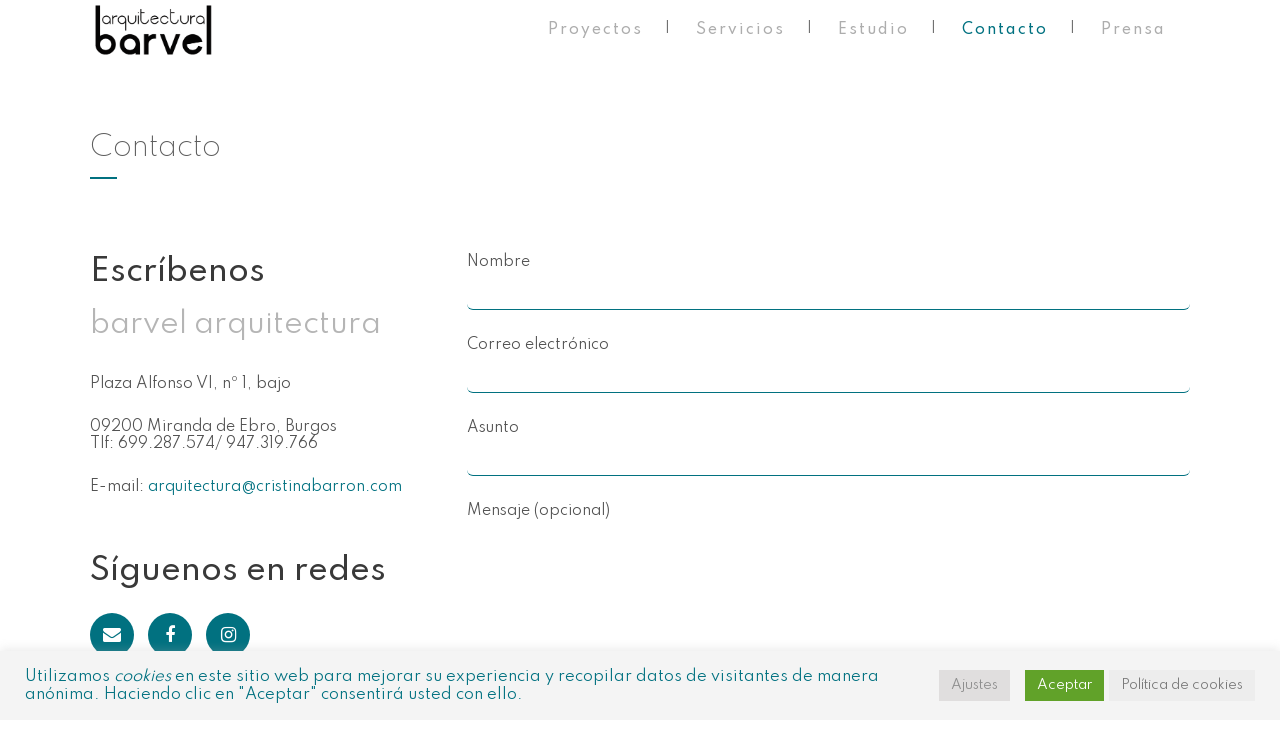

--- FILE ---
content_type: text/html; charset=UTF-8
request_url: https://cristinabarron.com/contacto/
body_size: 15645
content:
<!DOCTYPE html>
<html dir="ltr" lang="es" prefix="og: https://ogp.me/ns#">
<head>
	<meta charset="UTF-8"/>
	
	<link rel="profile" href="http://gmpg.org/xfn/11"/>
		
				<meta name=viewport content="width=device-width,initial-scale=1,user-scalable=no">
					<link rel="shortcut icon" type="image/x-icon" href="https://cristinabarron.com/wp-content/uploads/2020/11/barbel-favicon.png">
			<link rel="apple-touch-icon" href="https://cristinabarron.com/wp-content/uploads/2020/11/barbel-favicon.png"/>
			
	<title>Contacto - barvel arquitectura</title>

		<!-- All in One SEO 4.6.1.1 - aioseo.com -->
		<meta name="description" content="Contacta con nosotros por teléfono, email, formulario, redes sociales o visítanos en persona en nuestro estudio." />
		<meta name="robots" content="max-image-preview:large" />
		<link rel="canonical" href="https://cristinabarron.com/contacto/" />
		<meta name="generator" content="All in One SEO (AIOSEO) 4.6.1.1" />
		<meta property="og:locale" content="es_ES" />
		<meta property="og:site_name" content="barvel arquitectura - Web del estudio de arquitectura Balbel. Arquitectos" />
		<meta property="og:type" content="article" />
		<meta property="og:title" content="Contacto - barvel arquitectura" />
		<meta property="og:description" content="Contacta con nosotros por teléfono, email, formulario, redes sociales o visítanos en persona en nuestro estudio." />
		<meta property="og:url" content="https://cristinabarron.com/contacto/" />
		<meta property="og:image" content="https://cristinabarron.com/wp-content/uploads/2020/05/barvel-arquitectura-01.jpg" />
		<meta property="og:image:secure_url" content="https://cristinabarron.com/wp-content/uploads/2020/05/barvel-arquitectura-01.jpg" />
		<meta property="og:image:width" content="800" />
		<meta property="og:image:height" content="551" />
		<meta property="article:published_time" content="2020-11-07T17:18:50+00:00" />
		<meta property="article:modified_time" content="2021-07-15T14:20:48+00:00" />
		<meta property="article:publisher" content="https://www.facebook.com/BARVELArquitecturA/" />
		<meta name="twitter:card" content="summary" />
		<meta name="twitter:title" content="Contacto - barvel arquitectura" />
		<meta name="twitter:description" content="Contacta con nosotros por teléfono, email, formulario, redes sociales o visítanos en persona en nuestro estudio." />
		<meta name="twitter:image" content="https://cristinabarron.com/wp-content/uploads/2020/05/barvel-arquitectura-01.jpg" />
		<script type="application/ld+json" class="aioseo-schema">
			{"@context":"https:\/\/schema.org","@graph":[{"@type":"BreadcrumbList","@id":"https:\/\/cristinabarron.com\/contacto\/#breadcrumblist","itemListElement":[{"@type":"ListItem","@id":"https:\/\/cristinabarron.com\/#listItem","position":1,"name":"Hogar","item":"https:\/\/cristinabarron.com\/","nextItem":"https:\/\/cristinabarron.com\/contacto\/#listItem"},{"@type":"ListItem","@id":"https:\/\/cristinabarron.com\/contacto\/#listItem","position":2,"name":"Contacto","previousItem":"https:\/\/cristinabarron.com\/#listItem"}]},{"@type":"Organization","@id":"https:\/\/cristinabarron.com\/#organization","name":"barvel arquitectura","url":"https:\/\/cristinabarron.com\/","logo":{"@type":"ImageObject","url":"https:\/\/cristinabarron.com\/wp-content\/uploads\/2020\/11\/logo-barvel-arquitectura-negro-01.png","@id":"https:\/\/cristinabarron.com\/contacto\/#organizationLogo","width":720,"height":341},"image":{"@id":"https:\/\/cristinabarron.com\/contacto\/#organizationLogo"},"sameAs":["https:\/\/www.facebook.com\/BARVELArquitecturA\/","https:\/\/www.instagram.com\/xtinarq"]},{"@type":"WebPage","@id":"https:\/\/cristinabarron.com\/contacto\/#webpage","url":"https:\/\/cristinabarron.com\/contacto\/","name":"Contacto - barvel arquitectura","description":"Contacta con nosotros por tel\u00e9fono, email, formulario, redes sociales o vis\u00edtanos en persona en nuestro estudio.","inLanguage":"es-ES","isPartOf":{"@id":"https:\/\/cristinabarron.com\/#website"},"breadcrumb":{"@id":"https:\/\/cristinabarron.com\/contacto\/#breadcrumblist"},"datePublished":"2020-11-07T17:18:50+00:00","dateModified":"2021-07-15T14:20:48+00:00"},{"@type":"WebSite","@id":"https:\/\/cristinabarron.com\/#website","url":"https:\/\/cristinabarron.com\/","name":"barvel arquitectura","description":"Web del estudio de arquitectura Balbel. Arquitectos","inLanguage":"es-ES","publisher":{"@id":"https:\/\/cristinabarron.com\/#organization"}}]}
		</script>
		<!-- All in One SEO -->

<link rel='dns-prefetch' href='//fonts.googleapis.com' />
<link rel="alternate" type="application/rss+xml" title="barvel arquitectura &raquo; Feed" href="https://cristinabarron.com/feed/" />
<link rel="alternate" type="application/rss+xml" title="barvel arquitectura &raquo; Feed de los comentarios" href="https://cristinabarron.com/comments/feed/" />
<script type="text/javascript">
/* <![CDATA[ */
window._wpemojiSettings = {"baseUrl":"https:\/\/s.w.org\/images\/core\/emoji\/15.0.3\/72x72\/","ext":".png","svgUrl":"https:\/\/s.w.org\/images\/core\/emoji\/15.0.3\/svg\/","svgExt":".svg","source":{"concatemoji":"https:\/\/cristinabarron.com\/wp-includes\/js\/wp-emoji-release.min.js?ver=6.5.7"}};
/*! This file is auto-generated */
!function(i,n){var o,s,e;function c(e){try{var t={supportTests:e,timestamp:(new Date).valueOf()};sessionStorage.setItem(o,JSON.stringify(t))}catch(e){}}function p(e,t,n){e.clearRect(0,0,e.canvas.width,e.canvas.height),e.fillText(t,0,0);var t=new Uint32Array(e.getImageData(0,0,e.canvas.width,e.canvas.height).data),r=(e.clearRect(0,0,e.canvas.width,e.canvas.height),e.fillText(n,0,0),new Uint32Array(e.getImageData(0,0,e.canvas.width,e.canvas.height).data));return t.every(function(e,t){return e===r[t]})}function u(e,t,n){switch(t){case"flag":return n(e,"\ud83c\udff3\ufe0f\u200d\u26a7\ufe0f","\ud83c\udff3\ufe0f\u200b\u26a7\ufe0f")?!1:!n(e,"\ud83c\uddfa\ud83c\uddf3","\ud83c\uddfa\u200b\ud83c\uddf3")&&!n(e,"\ud83c\udff4\udb40\udc67\udb40\udc62\udb40\udc65\udb40\udc6e\udb40\udc67\udb40\udc7f","\ud83c\udff4\u200b\udb40\udc67\u200b\udb40\udc62\u200b\udb40\udc65\u200b\udb40\udc6e\u200b\udb40\udc67\u200b\udb40\udc7f");case"emoji":return!n(e,"\ud83d\udc26\u200d\u2b1b","\ud83d\udc26\u200b\u2b1b")}return!1}function f(e,t,n){var r="undefined"!=typeof WorkerGlobalScope&&self instanceof WorkerGlobalScope?new OffscreenCanvas(300,150):i.createElement("canvas"),a=r.getContext("2d",{willReadFrequently:!0}),o=(a.textBaseline="top",a.font="600 32px Arial",{});return e.forEach(function(e){o[e]=t(a,e,n)}),o}function t(e){var t=i.createElement("script");t.src=e,t.defer=!0,i.head.appendChild(t)}"undefined"!=typeof Promise&&(o="wpEmojiSettingsSupports",s=["flag","emoji"],n.supports={everything:!0,everythingExceptFlag:!0},e=new Promise(function(e){i.addEventListener("DOMContentLoaded",e,{once:!0})}),new Promise(function(t){var n=function(){try{var e=JSON.parse(sessionStorage.getItem(o));if("object"==typeof e&&"number"==typeof e.timestamp&&(new Date).valueOf()<e.timestamp+604800&&"object"==typeof e.supportTests)return e.supportTests}catch(e){}return null}();if(!n){if("undefined"!=typeof Worker&&"undefined"!=typeof OffscreenCanvas&&"undefined"!=typeof URL&&URL.createObjectURL&&"undefined"!=typeof Blob)try{var e="postMessage("+f.toString()+"("+[JSON.stringify(s),u.toString(),p.toString()].join(",")+"));",r=new Blob([e],{type:"text/javascript"}),a=new Worker(URL.createObjectURL(r),{name:"wpTestEmojiSupports"});return void(a.onmessage=function(e){c(n=e.data),a.terminate(),t(n)})}catch(e){}c(n=f(s,u,p))}t(n)}).then(function(e){for(var t in e)n.supports[t]=e[t],n.supports.everything=n.supports.everything&&n.supports[t],"flag"!==t&&(n.supports.everythingExceptFlag=n.supports.everythingExceptFlag&&n.supports[t]);n.supports.everythingExceptFlag=n.supports.everythingExceptFlag&&!n.supports.flag,n.DOMReady=!1,n.readyCallback=function(){n.DOMReady=!0}}).then(function(){return e}).then(function(){var e;n.supports.everything||(n.readyCallback(),(e=n.source||{}).concatemoji?t(e.concatemoji):e.wpemoji&&e.twemoji&&(t(e.twemoji),t(e.wpemoji)))}))}((window,document),window._wpemojiSettings);
/* ]]> */
</script>
<link rel='stylesheet' id='layerslider-css' href='https://cristinabarron.com/wp-content/plugins/LayerSlider/assets/static/layerslider/css/layerslider.css?ver=6.11.2' type='text/css' media='all' />
<style id='wp-emoji-styles-inline-css' type='text/css'>

	img.wp-smiley, img.emoji {
		display: inline !important;
		border: none !important;
		box-shadow: none !important;
		height: 1em !important;
		width: 1em !important;
		margin: 0 0.07em !important;
		vertical-align: -0.1em !important;
		background: none !important;
		padding: 0 !important;
	}
</style>
<link rel='stylesheet' id='wp-block-library-css' href='https://cristinabarron.com/wp-includes/css/dist/block-library/style.min.css?ver=6.5.7' type='text/css' media='all' />
<style id='classic-theme-styles-inline-css' type='text/css'>
/*! This file is auto-generated */
.wp-block-button__link{color:#fff;background-color:#32373c;border-radius:9999px;box-shadow:none;text-decoration:none;padding:calc(.667em + 2px) calc(1.333em + 2px);font-size:1.125em}.wp-block-file__button{background:#32373c;color:#fff;text-decoration:none}
</style>
<style id='global-styles-inline-css' type='text/css'>
body{--wp--preset--color--black: #000000;--wp--preset--color--cyan-bluish-gray: #abb8c3;--wp--preset--color--white: #ffffff;--wp--preset--color--pale-pink: #f78da7;--wp--preset--color--vivid-red: #cf2e2e;--wp--preset--color--luminous-vivid-orange: #ff6900;--wp--preset--color--luminous-vivid-amber: #fcb900;--wp--preset--color--light-green-cyan: #7bdcb5;--wp--preset--color--vivid-green-cyan: #00d084;--wp--preset--color--pale-cyan-blue: #8ed1fc;--wp--preset--color--vivid-cyan-blue: #0693e3;--wp--preset--color--vivid-purple: #9b51e0;--wp--preset--gradient--vivid-cyan-blue-to-vivid-purple: linear-gradient(135deg,rgba(6,147,227,1) 0%,rgb(155,81,224) 100%);--wp--preset--gradient--light-green-cyan-to-vivid-green-cyan: linear-gradient(135deg,rgb(122,220,180) 0%,rgb(0,208,130) 100%);--wp--preset--gradient--luminous-vivid-amber-to-luminous-vivid-orange: linear-gradient(135deg,rgba(252,185,0,1) 0%,rgba(255,105,0,1) 100%);--wp--preset--gradient--luminous-vivid-orange-to-vivid-red: linear-gradient(135deg,rgba(255,105,0,1) 0%,rgb(207,46,46) 100%);--wp--preset--gradient--very-light-gray-to-cyan-bluish-gray: linear-gradient(135deg,rgb(238,238,238) 0%,rgb(169,184,195) 100%);--wp--preset--gradient--cool-to-warm-spectrum: linear-gradient(135deg,rgb(74,234,220) 0%,rgb(151,120,209) 20%,rgb(207,42,186) 40%,rgb(238,44,130) 60%,rgb(251,105,98) 80%,rgb(254,248,76) 100%);--wp--preset--gradient--blush-light-purple: linear-gradient(135deg,rgb(255,206,236) 0%,rgb(152,150,240) 100%);--wp--preset--gradient--blush-bordeaux: linear-gradient(135deg,rgb(254,205,165) 0%,rgb(254,45,45) 50%,rgb(107,0,62) 100%);--wp--preset--gradient--luminous-dusk: linear-gradient(135deg,rgb(255,203,112) 0%,rgb(199,81,192) 50%,rgb(65,88,208) 100%);--wp--preset--gradient--pale-ocean: linear-gradient(135deg,rgb(255,245,203) 0%,rgb(182,227,212) 50%,rgb(51,167,181) 100%);--wp--preset--gradient--electric-grass: linear-gradient(135deg,rgb(202,248,128) 0%,rgb(113,206,126) 100%);--wp--preset--gradient--midnight: linear-gradient(135deg,rgb(2,3,129) 0%,rgb(40,116,252) 100%);--wp--preset--font-size--small: 13px;--wp--preset--font-size--medium: 20px;--wp--preset--font-size--large: 36px;--wp--preset--font-size--x-large: 42px;--wp--preset--spacing--20: 0.44rem;--wp--preset--spacing--30: 0.67rem;--wp--preset--spacing--40: 1rem;--wp--preset--spacing--50: 1.5rem;--wp--preset--spacing--60: 2.25rem;--wp--preset--spacing--70: 3.38rem;--wp--preset--spacing--80: 5.06rem;--wp--preset--shadow--natural: 6px 6px 9px rgba(0, 0, 0, 0.2);--wp--preset--shadow--deep: 12px 12px 50px rgba(0, 0, 0, 0.4);--wp--preset--shadow--sharp: 6px 6px 0px rgba(0, 0, 0, 0.2);--wp--preset--shadow--outlined: 6px 6px 0px -3px rgba(255, 255, 255, 1), 6px 6px rgba(0, 0, 0, 1);--wp--preset--shadow--crisp: 6px 6px 0px rgba(0, 0, 0, 1);}:where(.is-layout-flex){gap: 0.5em;}:where(.is-layout-grid){gap: 0.5em;}body .is-layout-flex{display: flex;}body .is-layout-flex{flex-wrap: wrap;align-items: center;}body .is-layout-flex > *{margin: 0;}body .is-layout-grid{display: grid;}body .is-layout-grid > *{margin: 0;}:where(.wp-block-columns.is-layout-flex){gap: 2em;}:where(.wp-block-columns.is-layout-grid){gap: 2em;}:where(.wp-block-post-template.is-layout-flex){gap: 1.25em;}:where(.wp-block-post-template.is-layout-grid){gap: 1.25em;}.has-black-color{color: var(--wp--preset--color--black) !important;}.has-cyan-bluish-gray-color{color: var(--wp--preset--color--cyan-bluish-gray) !important;}.has-white-color{color: var(--wp--preset--color--white) !important;}.has-pale-pink-color{color: var(--wp--preset--color--pale-pink) !important;}.has-vivid-red-color{color: var(--wp--preset--color--vivid-red) !important;}.has-luminous-vivid-orange-color{color: var(--wp--preset--color--luminous-vivid-orange) !important;}.has-luminous-vivid-amber-color{color: var(--wp--preset--color--luminous-vivid-amber) !important;}.has-light-green-cyan-color{color: var(--wp--preset--color--light-green-cyan) !important;}.has-vivid-green-cyan-color{color: var(--wp--preset--color--vivid-green-cyan) !important;}.has-pale-cyan-blue-color{color: var(--wp--preset--color--pale-cyan-blue) !important;}.has-vivid-cyan-blue-color{color: var(--wp--preset--color--vivid-cyan-blue) !important;}.has-vivid-purple-color{color: var(--wp--preset--color--vivid-purple) !important;}.has-black-background-color{background-color: var(--wp--preset--color--black) !important;}.has-cyan-bluish-gray-background-color{background-color: var(--wp--preset--color--cyan-bluish-gray) !important;}.has-white-background-color{background-color: var(--wp--preset--color--white) !important;}.has-pale-pink-background-color{background-color: var(--wp--preset--color--pale-pink) !important;}.has-vivid-red-background-color{background-color: var(--wp--preset--color--vivid-red) !important;}.has-luminous-vivid-orange-background-color{background-color: var(--wp--preset--color--luminous-vivid-orange) !important;}.has-luminous-vivid-amber-background-color{background-color: var(--wp--preset--color--luminous-vivid-amber) !important;}.has-light-green-cyan-background-color{background-color: var(--wp--preset--color--light-green-cyan) !important;}.has-vivid-green-cyan-background-color{background-color: var(--wp--preset--color--vivid-green-cyan) !important;}.has-pale-cyan-blue-background-color{background-color: var(--wp--preset--color--pale-cyan-blue) !important;}.has-vivid-cyan-blue-background-color{background-color: var(--wp--preset--color--vivid-cyan-blue) !important;}.has-vivid-purple-background-color{background-color: var(--wp--preset--color--vivid-purple) !important;}.has-black-border-color{border-color: var(--wp--preset--color--black) !important;}.has-cyan-bluish-gray-border-color{border-color: var(--wp--preset--color--cyan-bluish-gray) !important;}.has-white-border-color{border-color: var(--wp--preset--color--white) !important;}.has-pale-pink-border-color{border-color: var(--wp--preset--color--pale-pink) !important;}.has-vivid-red-border-color{border-color: var(--wp--preset--color--vivid-red) !important;}.has-luminous-vivid-orange-border-color{border-color: var(--wp--preset--color--luminous-vivid-orange) !important;}.has-luminous-vivid-amber-border-color{border-color: var(--wp--preset--color--luminous-vivid-amber) !important;}.has-light-green-cyan-border-color{border-color: var(--wp--preset--color--light-green-cyan) !important;}.has-vivid-green-cyan-border-color{border-color: var(--wp--preset--color--vivid-green-cyan) !important;}.has-pale-cyan-blue-border-color{border-color: var(--wp--preset--color--pale-cyan-blue) !important;}.has-vivid-cyan-blue-border-color{border-color: var(--wp--preset--color--vivid-cyan-blue) !important;}.has-vivid-purple-border-color{border-color: var(--wp--preset--color--vivid-purple) !important;}.has-vivid-cyan-blue-to-vivid-purple-gradient-background{background: var(--wp--preset--gradient--vivid-cyan-blue-to-vivid-purple) !important;}.has-light-green-cyan-to-vivid-green-cyan-gradient-background{background: var(--wp--preset--gradient--light-green-cyan-to-vivid-green-cyan) !important;}.has-luminous-vivid-amber-to-luminous-vivid-orange-gradient-background{background: var(--wp--preset--gradient--luminous-vivid-amber-to-luminous-vivid-orange) !important;}.has-luminous-vivid-orange-to-vivid-red-gradient-background{background: var(--wp--preset--gradient--luminous-vivid-orange-to-vivid-red) !important;}.has-very-light-gray-to-cyan-bluish-gray-gradient-background{background: var(--wp--preset--gradient--very-light-gray-to-cyan-bluish-gray) !important;}.has-cool-to-warm-spectrum-gradient-background{background: var(--wp--preset--gradient--cool-to-warm-spectrum) !important;}.has-blush-light-purple-gradient-background{background: var(--wp--preset--gradient--blush-light-purple) !important;}.has-blush-bordeaux-gradient-background{background: var(--wp--preset--gradient--blush-bordeaux) !important;}.has-luminous-dusk-gradient-background{background: var(--wp--preset--gradient--luminous-dusk) !important;}.has-pale-ocean-gradient-background{background: var(--wp--preset--gradient--pale-ocean) !important;}.has-electric-grass-gradient-background{background: var(--wp--preset--gradient--electric-grass) !important;}.has-midnight-gradient-background{background: var(--wp--preset--gradient--midnight) !important;}.has-small-font-size{font-size: var(--wp--preset--font-size--small) !important;}.has-medium-font-size{font-size: var(--wp--preset--font-size--medium) !important;}.has-large-font-size{font-size: var(--wp--preset--font-size--large) !important;}.has-x-large-font-size{font-size: var(--wp--preset--font-size--x-large) !important;}
.wp-block-navigation a:where(:not(.wp-element-button)){color: inherit;}
:where(.wp-block-post-template.is-layout-flex){gap: 1.25em;}:where(.wp-block-post-template.is-layout-grid){gap: 1.25em;}
:where(.wp-block-columns.is-layout-flex){gap: 2em;}:where(.wp-block-columns.is-layout-grid){gap: 2em;}
.wp-block-pullquote{font-size: 1.5em;line-height: 1.6;}
</style>
<link rel='stylesheet' id='contact-form-7-css' href='https://cristinabarron.com/wp-content/plugins/contact-form-7/includes/css/styles.css?ver=5.9.3' type='text/css' media='all' />
<link rel='stylesheet' id='cookie-law-info-css' href='https://cristinabarron.com/wp-content/plugins/cookie-law-info/public/css/cookie-law-info-public.css?ver=2.0.4' type='text/css' media='all' />
<link rel='stylesheet' id='cookie-law-info-gdpr-css' href='https://cristinabarron.com/wp-content/plugins/cookie-law-info/public/css/cookie-law-info-gdpr.css?ver=2.0.4' type='text/css' media='all' />
<link rel='stylesheet' id='rs-plugin-settings-css' href='https://cristinabarron.com/wp-content/plugins/revslider/public/assets/css/rs6.css?ver=6.2.23' type='text/css' media='all' />
<style id='rs-plugin-settings-inline-css' type='text/css'>
#rs-demo-id {}
</style>
<link rel='stylesheet' id='mediaelement-css' href='https://cristinabarron.com/wp-includes/js/mediaelement/mediaelementplayer-legacy.min.css?ver=4.2.17' type='text/css' media='all' />
<link rel='stylesheet' id='wp-mediaelement-css' href='https://cristinabarron.com/wp-includes/js/mediaelement/wp-mediaelement.min.css?ver=6.5.7' type='text/css' media='all' />
<link rel='stylesheet' id='stockholm-default-style-css' href='https://cristinabarron.com/wp-content/themes/stockholm/style.css?ver=6.5.7' type='text/css' media='all' />
<link rel='stylesheet' id='stockholm-font-awesome-css' href='https://cristinabarron.com/wp-content/themes/stockholm/framework/modules/icons/font-awesome/css/font-awesome.min.css?ver=6.5.7' type='text/css' media='all' />
<link rel='stylesheet' id='elegant-icons-css' href='https://cristinabarron.com/wp-content/themes/stockholm/framework/modules/icons/elegant-icons/style.min.css?ver=6.5.7' type='text/css' media='all' />
<link rel='stylesheet' id='linear-icons-css' href='https://cristinabarron.com/wp-content/themes/stockholm/framework/modules/icons/linear-icons/style.min.css?ver=6.5.7' type='text/css' media='all' />
<link rel='stylesheet' id='linea-icons-css' href='https://cristinabarron.com/wp-content/themes/stockholm/framework/modules/icons/linea-icons/style.min.css?ver=6.5.7' type='text/css' media='all' />
<link rel='stylesheet' id='ion-icons-css' href='https://cristinabarron.com/wp-content/themes/stockholm/framework/modules/icons/ion-icons/style.min.css?ver=6.5.7' type='text/css' media='all' />
<link rel='stylesheet' id='stockholm-stylesheet-css' href='https://cristinabarron.com/wp-content/themes/stockholm/css/stylesheet.min.css?ver=6.5.7' type='text/css' media='all' />
<link rel='stylesheet' id='stockholm-style-dynamic-css' href='https://cristinabarron.com/wp-content/themes/stockholm/css/style_dynamic.css?ver=1626350389' type='text/css' media='all' />
<link rel='stylesheet' id='stockholm-responsive-css' href='https://cristinabarron.com/wp-content/themes/stockholm/css/responsive.min.css?ver=6.5.7' type='text/css' media='all' />
<link rel='stylesheet' id='stockholm-style-dynamic-responsive-css' href='https://cristinabarron.com/wp-content/themes/stockholm/css/style_dynamic_responsive.css?ver=1626350389' type='text/css' media='all' />
<link rel='stylesheet' id='js_composer_front-css' href='https://cristinabarron.com/wp-content/plugins/js_composer/assets/css/js_composer.min.css?ver=6.4.1' type='text/css' media='all' />
<link rel='stylesheet' id='stockholm-google-fonts-css' href='https://fonts.googleapis.com/css?family=Raleway%3A100%2C100i%2C200%2C200i%2C300%2C300i%2C400%2C400i%2C500%2C500i%2C600%2C600i%2C700%2C700i%2C800%2C800i%2C900%2C900i%7CCrete+Round%3A100%2C100i%2C200%2C200i%2C300%2C300i%2C400%2C400i%2C500%2C500i%2C600%2C600i%2C700%2C700i%2C800%2C800i%2C900%2C900i%7CSpartan%3A100%2C100i%2C200%2C200i%2C300%2C300i%2C400%2C400i%2C500%2C500i%2C600%2C600i%2C700%2C700i%2C800%2C800i%2C900%2C900i&#038;subset=latin%2Clatin-ext&#038;ver=1.0.0' type='text/css' media='all' />
<link rel='stylesheet' id='childstyle-css' href='https://cristinabarron.com/wp-content/themes/barvel/style.css?ver=6.5.7' type='text/css' media='all' />
<script type="text/javascript" src="https://cristinabarron.com/wp-includes/js/jquery/jquery.min.js?ver=3.7.1" id="jquery-core-js"></script>
<script type="text/javascript" src="https://cristinabarron.com/wp-includes/js/jquery/jquery-migrate.min.js?ver=3.4.1" id="jquery-migrate-js"></script>
<script type="text/javascript" id="layerslider-utils-js-extra">
/* <![CDATA[ */
var LS_Meta = {"v":"6.11.2","fixGSAP":"1"};
/* ]]> */
</script>
<script type="text/javascript" src="https://cristinabarron.com/wp-content/plugins/LayerSlider/assets/static/layerslider/js/layerslider.utils.js?ver=6.11.2" id="layerslider-utils-js"></script>
<script type="text/javascript" src="https://cristinabarron.com/wp-content/plugins/LayerSlider/assets/static/layerslider/js/layerslider.kreaturamedia.jquery.js?ver=6.11.2" id="layerslider-js"></script>
<script type="text/javascript" src="https://cristinabarron.com/wp-content/plugins/LayerSlider/assets/static/layerslider/js/layerslider.transitions.js?ver=6.11.2" id="layerslider-transitions-js"></script>
<script type="text/javascript" id="cookie-law-info-js-extra">
/* <![CDATA[ */
var Cli_Data = {"nn_cookie_ids":[],"cookielist":[],"non_necessary_cookies":[],"ccpaEnabled":"","ccpaRegionBased":"","ccpaBarEnabled":"","strictlyEnabled":["necessary","obligatoire"],"ccpaType":"gdpr","js_blocking":"1","custom_integration":"","triggerDomRefresh":"","secure_cookies":""};
var cli_cookiebar_settings = {"animate_speed_hide":"500","animate_speed_show":"500","background":"#f4f4f4","border":"#b1a6a6c2","border_on":"","button_1_button_colour":"#61a229","button_1_button_hover":"#4e8221","button_1_link_colour":"#fff","button_1_as_button":"1","button_1_new_win":"","button_2_button_colour":"#ededed","button_2_button_hover":"#bebebe","button_2_link_colour":"#7a7a7a","button_2_as_button":"1","button_2_hidebar":"","button_3_button_colour":"#eae8e8","button_3_button_hover":"#bbbaba","button_3_link_colour":"#848484","button_3_as_button":"1","button_3_new_win":"","button_4_button_colour":"#e0dede","button_4_button_hover":"#b3b2b2","button_4_link_colour":"#8e8e8e","button_4_as_button":"1","button_7_button_colour":"#61a229","button_7_button_hover":"#4e8221","button_7_link_colour":"#fff","button_7_as_button":"1","button_7_new_win":"","font_family":"inherit","header_fix":"","notify_animate_hide":"1","notify_animate_show":"1","notify_div_id":"#cookie-law-info-bar","notify_position_horizontal":"right","notify_position_vertical":"bottom","scroll_close":"","scroll_close_reload":"","accept_close_reload":"","reject_close_reload":"","showagain_tab":"1","showagain_background":"#fff","showagain_border":"#000","showagain_div_id":"#cookie-law-info-again","showagain_x_position":"60px","text":"#017180","show_once_yn":"","show_once":"10000","logging_on":"","as_popup":"","popup_overlay":"1","bar_heading_text":"","cookie_bar_as":"banner","popup_showagain_position":"bottom-right","widget_position":"left"};
var log_object = {"ajax_url":"https:\/\/cristinabarron.com\/wp-admin\/admin-ajax.php"};
/* ]]> */
</script>
<script type="text/javascript" src="https://cristinabarron.com/wp-content/plugins/cookie-law-info/public/js/cookie-law-info-public.js?ver=2.0.4" id="cookie-law-info-js"></script>
<script type="text/javascript" src="https://cristinabarron.com/wp-content/plugins/revslider/public/assets/js/rbtools.min.js?ver=6.2.23" id="tp-tools-js"></script>
<script type="text/javascript" src="https://cristinabarron.com/wp-content/plugins/revslider/public/assets/js/rs6.min.js?ver=6.2.23" id="revmin-js"></script>
<script type="text/javascript" src="https://cristinabarron.com/wp-content/themes/stockholm/js/plugins/hammer.min.js?ver=1" id="hammer-js"></script>
<script type="text/javascript" src="https://cristinabarron.com/wp-content/themes/stockholm/js/plugins/virtual-scroll.min.js?ver=1" id="virtual-scroll-js"></script>
<meta name="generator" content="Powered by LayerSlider 6.11.2 - Multi-Purpose, Responsive, Parallax, Mobile-Friendly Slider Plugin for WordPress." />
<!-- LayerSlider updates and docs at: https://layerslider.kreaturamedia.com -->
<link rel="https://api.w.org/" href="https://cristinabarron.com/wp-json/" /><link rel="alternate" type="application/json" href="https://cristinabarron.com/wp-json/wp/v2/pages/31" /><link rel="EditURI" type="application/rsd+xml" title="RSD" href="https://cristinabarron.com/xmlrpc.php?rsd" />
<meta name="generator" content="WordPress 6.5.7" />
<link rel='shortlink' href='https://cristinabarron.com/?p=31' />
<link rel="alternate" type="application/json+oembed" href="https://cristinabarron.com/wp-json/oembed/1.0/embed?url=https%3A%2F%2Fcristinabarron.com%2Fcontacto%2F" />
<link rel="alternate" type="text/xml+oembed" href="https://cristinabarron.com/wp-json/oembed/1.0/embed?url=https%3A%2F%2Fcristinabarron.com%2Fcontacto%2F&#038;format=xml" />
<!-- Global site tag (gtag.js) - Google Analytics -->
<script type="text/plain" data-cli-class="cli-blocker-script"  data-cli-script-type="analiticas" data-cli-block="true"  data-cli-element-position="head" async src="https://www.googletagmanager.com/gtag/js?id=UA-33394569-1"></script>
<script type="text/plain" data-cli-class="cli-blocker-script"  data-cli-script-type="analiticas" data-cli-block="true"  data-cli-element-position="head">
  window.dataLayer = window.dataLayer || [];
  function gtag(){dataLayer.push(arguments);}
  gtag('js', new Date());

  gtag('config', 'UA-33394569-1');
</script><style type="text/css">.recentcomments a{display:inline !important;padding:0 !important;margin:0 !important;}</style><meta name="generator" content="Powered by WPBakery Page Builder - drag and drop page builder for WordPress."/>
<meta name="generator" content="Powered by Slider Revolution 6.2.23 - responsive, Mobile-Friendly Slider Plugin for WordPress with comfortable drag and drop interface." />
<script type="text/javascript">function setREVStartSize(e){
			//window.requestAnimationFrame(function() {				 
				window.RSIW = window.RSIW===undefined ? window.innerWidth : window.RSIW;	
				window.RSIH = window.RSIH===undefined ? window.innerHeight : window.RSIH;	
				try {								
					var pw = document.getElementById(e.c).parentNode.offsetWidth,
						newh;
					pw = pw===0 || isNaN(pw) ? window.RSIW : pw;
					e.tabw = e.tabw===undefined ? 0 : parseInt(e.tabw);
					e.thumbw = e.thumbw===undefined ? 0 : parseInt(e.thumbw);
					e.tabh = e.tabh===undefined ? 0 : parseInt(e.tabh);
					e.thumbh = e.thumbh===undefined ? 0 : parseInt(e.thumbh);
					e.tabhide = e.tabhide===undefined ? 0 : parseInt(e.tabhide);
					e.thumbhide = e.thumbhide===undefined ? 0 : parseInt(e.thumbhide);
					e.mh = e.mh===undefined || e.mh=="" || e.mh==="auto" ? 0 : parseInt(e.mh,0);		
					if(e.layout==="fullscreen" || e.l==="fullscreen") 						
						newh = Math.max(e.mh,window.RSIH);					
					else{					
						e.gw = Array.isArray(e.gw) ? e.gw : [e.gw];
						for (var i in e.rl) if (e.gw[i]===undefined || e.gw[i]===0) e.gw[i] = e.gw[i-1];					
						e.gh = e.el===undefined || e.el==="" || (Array.isArray(e.el) && e.el.length==0)? e.gh : e.el;
						e.gh = Array.isArray(e.gh) ? e.gh : [e.gh];
						for (var i in e.rl) if (e.gh[i]===undefined || e.gh[i]===0) e.gh[i] = e.gh[i-1];
											
						var nl = new Array(e.rl.length),
							ix = 0,						
							sl;					
						e.tabw = e.tabhide>=pw ? 0 : e.tabw;
						e.thumbw = e.thumbhide>=pw ? 0 : e.thumbw;
						e.tabh = e.tabhide>=pw ? 0 : e.tabh;
						e.thumbh = e.thumbhide>=pw ? 0 : e.thumbh;					
						for (var i in e.rl) nl[i] = e.rl[i]<window.RSIW ? 0 : e.rl[i];
						sl = nl[0];									
						for (var i in nl) if (sl>nl[i] && nl[i]>0) { sl = nl[i]; ix=i;}															
						var m = pw>(e.gw[ix]+e.tabw+e.thumbw) ? 1 : (pw-(e.tabw+e.thumbw)) / (e.gw[ix]);					
						newh =  (e.gh[ix] * m) + (e.tabh + e.thumbh);
					}				
					if(window.rs_init_css===undefined) window.rs_init_css = document.head.appendChild(document.createElement("style"));					
					document.getElementById(e.c).height = newh+"px";
					window.rs_init_css.innerHTML += "#"+e.c+"_wrapper { height: "+newh+"px }";				
				} catch(e){
					console.log("Failure at Presize of Slider:" + e)
				}					   
			//});
		  };</script>
		<style type="text/css" id="wp-custom-css">
			.image_holder.default_hover::after {
    content: ""; 
    position: absolute;
    top: -1px;
    left: 1px;
    width: 100%;
    height: 101%;
    background: url("https://cristinabarron.com/wp-content/uploads/2021/06/b-barvel2.png") no-repeat 
			left ;
	-webkit-transform: rotate(180deg);
	 -moz-transform: rotate(180deg);
	background-size: auto 100%;opacity:0.95
		;
   
	/*background-repeat: no-repeat;
	background-size:cover;*/
}

.projects_holder article .portfolio_shader {
	background-image: url("https://cristinabarron.com/wp-content/uploads/2021/06/b-barvel.png");
	background-repeat: no-repeat;
    background-size: contain;
	}

.projects_holder article .portfolio_title {
    color: #393939;
}
p {
    padding-bottom: 12px;
}
i.fa.fa-bars {
    font-size: 24px;
}
.filter_holder.without_separator ul li span {
    padding: 0 6px;
}
#gallery-1 img {
    border: 0px solid #cfcfcf!important;
}
#gallery-1 img:hover {
    opacity: 0.3;
	transition: opacity 0.5s ease-out;   
    -webkit-transition: opacity 0.5s ease-out;  
    -moz-transition: opacity 0.5s ease-in-out; 
}		</style>
		<style type="text/css" data-type="vc_shortcodes-custom-css">.vc_custom_1625678076814{padding-top: 5% !important;padding-bottom: 5% !important;}.vc_custom_1625677909890{padding-top: 5% !important;padding-bottom: 5% !important;}.vc_custom_1605440039518{padding-top: 5% !important;padding-bottom: 5% !important;}.vc_custom_1625504573853{padding-top: 2% !important;padding-bottom: 2% !important;}.vc_custom_1605440121453{padding-top: 7% !important;padding-bottom: 7% !important;}</style><noscript><style> .wpb_animate_when_almost_visible { opacity: 1; }</style></noscript></head>
<body class="page-template-default page page-id-31 stockholm-core-2.0.3 select-child-theme-ver-1.0.0 select-theme-ver-6.2 ajax_fade page_not_loaded side_area_uncovered  qode_footer_adv_responsiveness qode_footer_adv_responsiveness_1024 qode_footer_adv_responsiveness_one_column qode_menu_ qode_sidebar_adv_responsiveness qode_sidebar_adv_responsiveness_1024 wpb-js-composer js-comp-ver-6.4.1 vc_responsive">
				<div class="ajax_loader">
				<div class="ajax_loader_1">
											<div class="ajax_loader_2"><img src="https://cristinabarron.com/wp-content/uploads/2020/11/barbel-favicon.png" alt="Preloader image"/></div>
									</div>
			</div>
			<div class="wrapper">
		<div class="wrapper_inner">
						<a id='back_to_top' href='#'>
				<span class="fa-stack">
					<i class="fa fa-angle-up"></i>				</span>
			</a>
			<header class="page_header scrolled_not_transparent  fixed">
				
		<div class="header_inner clearfix">
						
			<div class="header_top_bottom_holder">
								
				<div class="header_bottom clearfix" >
										<div class="container">
						<div class="container_inner clearfix" >
																					<div class="header_inner_left">
																	<div class="mobile_menu_button"><span><i class="fa fa-bars"></i></span></div>
								<div class="logo_wrapper">
									<div class="q_logo">
										<a href="https://cristinabarron.com/">
	<img class="normal" src="https://cristinabarron.com/wp-content/uploads/2020/11/logo-barvel-arquitectura-negro-01.png" alt="Logo"/>
<img class="light" src="https://cristinabarron.com/wp-content/uploads/2020/05/logo-barvel-arquitectura-blanco.png" alt="Logo"/>
<img class="dark" src="https://cristinabarron.com/wp-content/uploads/2020/11/logo-barvel-arquitectura-negro-01.png" alt="Logo"/>	
	<img class="sticky" src="https://cristinabarron.com/wp-content/uploads/2020/11/logo-barvel-arquitectura-negro-01.png" alt="Logo"/>
	
	</a>									</div>
																	</div>
																
                                							</div>
																																							<div class="header_inner_right">
										<div class="side_menu_button_wrapper right">
																																	<div class="side_menu_button">
																																															</div>
										</div>
									</div>
																                                                                    <nav class="main_menu drop_down   right">
                                        <ul id="menu-menu-inicio" class=""><li id="nav-menu-item-33" class="menu-item menu-item-type-post_type menu-item-object-page menu-item-has-children  has_sub narrow"><a href="https://cristinabarron.com/proyectos/" class=""><i class="menu_icon fa blank"></i><span class="menu-text">Proyectos</span><span class="plus"></span></a>
<div class="second"><div class="inner"><ul>
	<li id="nav-menu-item-435" class="menu-item menu-item-type-post_type menu-item-object-page "><a href="https://cristinabarron.com/vivienda-unifamiliar/" class=""><i class="menu_icon fa blank"></i><span class="menu-text">Vivienda Unifamiliar</span><span class="plus"></span></a></li>
	<li id="nav-menu-item-434" class="menu-item menu-item-type-post_type menu-item-object-page "><a href="https://cristinabarron.com/rehabilitacion-de-vivienda/" class=""><i class="menu_icon fa blank"></i><span class="menu-text">Rehabilitación de Vivienda</span><span class="plus"></span></a></li>
	<li id="nav-menu-item-441" class="menu-item menu-item-type-post_type menu-item-object-page "><a href="https://cristinabarron.com/accesibilidad/" class=""><i class="menu_icon fa blank"></i><span class="menu-text">Accesibilidad</span><span class="plus"></span></a></li>
	<li id="nav-menu-item-440" class="menu-item menu-item-type-post_type menu-item-object-page "><a href="https://cristinabarron.com/acondicionamiento-de-locales/" class=""><i class="menu_icon fa blank"></i><span class="menu-text">Acondicionamiento de Locales</span><span class="plus"></span></a></li>
	<li id="nav-menu-item-444" class="menu-item menu-item-type-post_type menu-item-object-page "><a href="https://cristinabarron.com/otros-proyectos/" class=""><i class="menu_icon fa blank"></i><span class="menu-text">Otros Proyectos</span><span class="plus"></span></a></li>
</ul></div></div>
</li>
<li id="nav-menu-item-34" class="menu-item menu-item-type-post_type menu-item-object-page menu-item-has-children  has_sub narrow"><a href="https://cristinabarron.com/servicios/" class=""><i class="menu_icon fa blank"></i><span class="menu-text">Servicios</span><span class="plus"></span></a>
<div class="second"><div class="inner"><ul>
	<li id="nav-menu-item-152" class="menu-item menu-item-type-post_type menu-item-object-page anchor-item "><a href="https://cristinabarron.com/servicios/#Obra-Nueva" class=""><i class="menu_icon fa blank"></i><span class="menu-text">Obra Nueva</span><span class="plus"></span></a></li>
	<li id="nav-menu-item-153" class="menu-item menu-item-type-post_type menu-item-object-page anchor-item "><a href="https://cristinabarron.com/servicios/#Rehabilitacion" class=""><i class="menu_icon fa blank"></i><span class="menu-text">Rehabilitación, Reformas y Cambios de Uso</span><span class="plus"></span></a></li>
	<li id="nav-menu-item-154" class="menu-item menu-item-type-post_type menu-item-object-page anchor-item "><a href="https://cristinabarron.com/servicios/#Acondicionamiento-de-locales" class=""><i class="menu_icon fa blank"></i><span class="menu-text">Acondicionamiento de Locales</span><span class="plus"></span></a></li>
	<li id="nav-menu-item-155" class="menu-item menu-item-type-post_type menu-item-object-page anchor-item "><a href="https://cristinabarron.com/servicios/#Inspeccion-tecnica" class=""><i class="menu_icon fa blank"></i><span class="menu-text">Inspección Técnica</span><span class="plus"></span></a></li>
	<li id="nav-menu-item-156" class="menu-item menu-item-type-post_type menu-item-object-page anchor-item "><a href="https://cristinabarron.com/servicios/#CERTIFICACION-ENERGETICA" class=""><i class="menu_icon fa blank"></i><span class="menu-text">Certificación Energética</span><span class="plus"></span></a></li>
	<li id="nav-menu-item-157" class="menu-item menu-item-type-post_type menu-item-object-page anchor-item "><a href="https://cristinabarron.com/servicios/#tasaciones-y-valoraciones" class=""><i class="menu_icon fa blank"></i><span class="menu-text">Tasaciones y Valoraciones</span><span class="plus"></span></a></li>
	<li id="nav-menu-item-158" class="menu-item menu-item-type-post_type menu-item-object-page anchor-item "><a href="https://cristinabarron.com/servicios/#asesoramiento-comunidades-y-propietarios" class=""><i class="menu_icon fa blank"></i><span class="menu-text">Asesoramiento Comunidades</span><span class="plus"></span></a></li>
	<li id="nav-menu-item-162" class="menu-item menu-item-type-post_type menu-item-object-page anchor-item "><a href="https://cristinabarron.com/servicios/#informes-periciales" class=""><i class="menu_icon fa blank"></i><span class="menu-text">Informes Periciales</span><span class="plus"></span></a></li>
	<li id="nav-menu-item-164" class="menu-item menu-item-type-post_type menu-item-object-page anchor-item "><a href="https://cristinabarron.com/servicios/#diseno-logotipos" class=""><i class="menu_icon fa blank"></i><span class="menu-text">Diseño Logotipos</span><span class="plus"></span></a></li>
</ul></div></div>
</li>
<li id="nav-menu-item-35" class="menu-item menu-item-type-post_type menu-item-object-page  narrow"><a href="https://cristinabarron.com/estudio/" class=""><i class="menu_icon fa blank"></i><span class="menu-text">Estudio</span><span class="plus"></span></a></li>
<li id="nav-menu-item-36" class="menu-item menu-item-type-post_type menu-item-object-page current-menu-item page_item page-item-31 current_page_item active narrow"><a href="https://cristinabarron.com/contacto/" class=" current "><i class="menu_icon fa blank"></i><span class="menu-text">Contacto</span><span class="plus"></span></a></li>
<li id="nav-menu-item-39" class="menu-item menu-item-type-post_type menu-item-object-page  narrow"><a href="https://cristinabarron.com/prensa/" class=""><i class="menu_icon fa blank"></i><span class="menu-text">Prensa</span><span class="plus"></span></a></li>
</ul>                                    </nav>
                                																																							<nav class="mobile_menu">
			<ul id="menu-menu-inicio-1" class=""><li id="mobile-menu-item-33" class="menu-item menu-item-type-post_type menu-item-object-page menu-item-has-children  has_sub"><a href="https://cristinabarron.com/proyectos/" class=""><span>Proyectos</span></a><span class="mobile_arrow"><i class="fa fa-angle-right"></i><i class="fa fa-angle-down"></i></span>
<ul class="sub_menu">
	<li id="mobile-menu-item-435" class="menu-item menu-item-type-post_type menu-item-object-page "><a href="https://cristinabarron.com/vivienda-unifamiliar/" class=""><span>Vivienda Unifamiliar</span></a><span class="mobile_arrow"><i class="fa fa-angle-right"></i><i class="fa fa-angle-down"></i></span></li>
	<li id="mobile-menu-item-434" class="menu-item menu-item-type-post_type menu-item-object-page "><a href="https://cristinabarron.com/rehabilitacion-de-vivienda/" class=""><span>Rehabilitación de Vivienda</span></a><span class="mobile_arrow"><i class="fa fa-angle-right"></i><i class="fa fa-angle-down"></i></span></li>
	<li id="mobile-menu-item-441" class="menu-item menu-item-type-post_type menu-item-object-page "><a href="https://cristinabarron.com/accesibilidad/" class=""><span>Accesibilidad</span></a><span class="mobile_arrow"><i class="fa fa-angle-right"></i><i class="fa fa-angle-down"></i></span></li>
	<li id="mobile-menu-item-440" class="menu-item menu-item-type-post_type menu-item-object-page "><a href="https://cristinabarron.com/acondicionamiento-de-locales/" class=""><span>Acondicionamiento de Locales</span></a><span class="mobile_arrow"><i class="fa fa-angle-right"></i><i class="fa fa-angle-down"></i></span></li>
	<li id="mobile-menu-item-444" class="menu-item menu-item-type-post_type menu-item-object-page "><a href="https://cristinabarron.com/otros-proyectos/" class=""><span>Otros Proyectos</span></a><span class="mobile_arrow"><i class="fa fa-angle-right"></i><i class="fa fa-angle-down"></i></span></li>
</ul>
</li>
<li id="mobile-menu-item-34" class="menu-item menu-item-type-post_type menu-item-object-page menu-item-has-children  has_sub"><a href="https://cristinabarron.com/servicios/" class=""><span>Servicios</span></a><span class="mobile_arrow"><i class="fa fa-angle-right"></i><i class="fa fa-angle-down"></i></span>
<ul class="sub_menu">
	<li id="mobile-menu-item-152" class="menu-item menu-item-type-post_type menu-item-object-page "><a href="https://cristinabarron.com/servicios/#Obra-Nueva" class=""><span>Obra Nueva</span></a><span class="mobile_arrow"><i class="fa fa-angle-right"></i><i class="fa fa-angle-down"></i></span></li>
	<li id="mobile-menu-item-153" class="menu-item menu-item-type-post_type menu-item-object-page "><a href="https://cristinabarron.com/servicios/#Rehabilitacion" class=""><span>Rehabilitación, Reformas y Cambios de Uso</span></a><span class="mobile_arrow"><i class="fa fa-angle-right"></i><i class="fa fa-angle-down"></i></span></li>
	<li id="mobile-menu-item-154" class="menu-item menu-item-type-post_type menu-item-object-page "><a href="https://cristinabarron.com/servicios/#Acondicionamiento-de-locales" class=""><span>Acondicionamiento de Locales</span></a><span class="mobile_arrow"><i class="fa fa-angle-right"></i><i class="fa fa-angle-down"></i></span></li>
	<li id="mobile-menu-item-155" class="menu-item menu-item-type-post_type menu-item-object-page "><a href="https://cristinabarron.com/servicios/#Inspeccion-tecnica" class=""><span>Inspección Técnica</span></a><span class="mobile_arrow"><i class="fa fa-angle-right"></i><i class="fa fa-angle-down"></i></span></li>
	<li id="mobile-menu-item-156" class="menu-item menu-item-type-post_type menu-item-object-page "><a href="https://cristinabarron.com/servicios/#CERTIFICACION-ENERGETICA" class=""><span>Certificación Energética</span></a><span class="mobile_arrow"><i class="fa fa-angle-right"></i><i class="fa fa-angle-down"></i></span></li>
	<li id="mobile-menu-item-157" class="menu-item menu-item-type-post_type menu-item-object-page "><a href="https://cristinabarron.com/servicios/#tasaciones-y-valoraciones" class=""><span>Tasaciones y Valoraciones</span></a><span class="mobile_arrow"><i class="fa fa-angle-right"></i><i class="fa fa-angle-down"></i></span></li>
	<li id="mobile-menu-item-158" class="menu-item menu-item-type-post_type menu-item-object-page "><a href="https://cristinabarron.com/servicios/#asesoramiento-comunidades-y-propietarios" class=""><span>Asesoramiento Comunidades</span></a><span class="mobile_arrow"><i class="fa fa-angle-right"></i><i class="fa fa-angle-down"></i></span></li>
	<li id="mobile-menu-item-162" class="menu-item menu-item-type-post_type menu-item-object-page "><a href="https://cristinabarron.com/servicios/#informes-periciales" class=""><span>Informes Periciales</span></a><span class="mobile_arrow"><i class="fa fa-angle-right"></i><i class="fa fa-angle-down"></i></span></li>
	<li id="mobile-menu-item-164" class="menu-item menu-item-type-post_type menu-item-object-page "><a href="https://cristinabarron.com/servicios/#diseno-logotipos" class=""><span>Diseño Logotipos</span></a><span class="mobile_arrow"><i class="fa fa-angle-right"></i><i class="fa fa-angle-down"></i></span></li>
</ul>
</li>
<li id="mobile-menu-item-35" class="menu-item menu-item-type-post_type menu-item-object-page "><a href="https://cristinabarron.com/estudio/" class=""><span>Estudio</span></a><span class="mobile_arrow"><i class="fa fa-angle-right"></i><i class="fa fa-angle-down"></i></span></li>
<li id="mobile-menu-item-36" class="menu-item menu-item-type-post_type menu-item-object-page current-menu-item page_item page-item-31 current_page_item active"><a href="https://cristinabarron.com/contacto/" class=" current "><span>Contacto</span></a><span class="mobile_arrow"><i class="fa fa-angle-right"></i><i class="fa fa-angle-down"></i></span></li>
<li id="mobile-menu-item-39" class="menu-item menu-item-type-post_type menu-item-object-page "><a href="https://cristinabarron.com/prensa/" class=""><span>Prensa</span></a><span class="mobile_arrow"><i class="fa fa-angle-right"></i><i class="fa fa-angle-down"></i></span></li>
</ul></nav>								
															</div>
						</div>
											</div>
				</div>
			</div>
	</header>
			
			<div class="content content_top_margin">
							<div class="meta">
								
				<span id="qode_page_id">31</span>
				<div class="body_classes">page-template-default,page,page-id-31,stockholm-core-2.0.3,select-child-theme-ver-1.0.0,select-theme-ver-6.2,ajax_fade,page_not_loaded,side_area_uncovered,,qode_footer_adv_responsiveness,qode_footer_adv_responsiveness_1024,qode_footer_adv_responsiveness_one_column,qode_menu_,qode_sidebar_adv_responsiveness,qode_sidebar_adv_responsiveness_1024,wpb-js-composer js-comp-ver-6.4.1,vc_responsive</div>
			</div>
						
				<div class="content_inner">
					<style type="text/css" data-type="vc_shortcodes-custom-css-31">.vc_custom_1625678076814{padding-top: 5% !important;padding-bottom: 5% !important;}.vc_custom_1625677909890{padding-top: 5% !important;padding-bottom: 5% !important;}.vc_custom_1605440039518{padding-top: 5% !important;padding-bottom: 5% !important;}.vc_custom_1625504573853{padding-top: 2% !important;padding-bottom: 2% !important;}.vc_custom_1605440121453{padding-top: 7% !important;padding-bottom: 7% !important;}</style>					
										<div class="container" >
	<div class="container_inner default_template_holder clearfix" >
										<div     class="vc_row wpb_row section vc_row-fluid vc_custom_1625678076814" style=' text-align:left;'><div class=" full_section_inner clearfix"><div class="wpb_column vc_column_container vc_col-sm-12"><div class="vc_column-inner"><div class="wpb_wrapper">
	<div class="wpb_text_column wpb_content_element ">
		<div class="wpb_wrapper">
			<h1 style="text-align: left;">Contacto</h1>

		</div> 
	</div> <div class="separator  small left  " style="border-color: #017180;border-width:2px;margin-top:10pxpx;margin-bottom:10pxpx"></div>
</div></div></div></div></div><div     class="vc_row wpb_row section vc_row-fluid " style=' text-align:left;'><div class=" full_section_inner clearfix"><div class="wpb_column vc_column_container vc_col-sm-4"><div class="vc_column-inner"><div class="wpb_wrapper">
	<div class="wpb_text_column wpb_content_element ">
		<div class="wpb_wrapper">
			<h2>Escríbenos</h2>

		</div> 
	</div> 
	<div class="wpb_text_column wpb_content_element  vc_custom_1605440039518">
		<div class="wpb_wrapper">
			<h3>barvel arquitectura</h3>

		</div> 
	</div> 
	<div class="wpb_text_column wpb_content_element  vc_custom_1625504573853">
		<div class="wpb_wrapper">
			<p style="margin: 6.0pt 0cm 10.5pt 0cm;">Plaza Alfonso VI, nº 1, bajo</p>
<p style="margin: 6.0pt 0cm 10.5pt 0cm;">09200 Miranda de Ebro, Burgos<br />
Tlf: 699.287.574/ 947.319.766</p>
<p style="margin: 6.0pt 0cm 10.5pt 0cm;">E-mail: <a href="mailto:arquitectura@cristinabarron.com">arquitectura@cristinabarron.com</a></p>

		</div> 
	</div> 
	<div class="wpb_text_column wpb_content_element  vc_custom_1605440121453">
		<div class="wpb_wrapper">
			<h2>Síguenos en redes</h2>

		</div> 
	</div> 
	<div class="wpb_text_column wpb_content_element ">
		<div class="wpb_wrapper">
			
		</div> 
	</div> <span class='q_social_icon_holder with_link circle_social' ><a href='mailto:arquitectura@cristinabarron.com' target='_blank'><span class='fa-stack small circle_social' style=''><i class='social_icon fa fa-envelope'></i></span></a></span><span class='q_social_icon_holder with_link circle_social' ><a href='https://www.facebook.com/BARVELArquitecturA/' target='_blank'><span class='fa-stack small circle_social' style=''><i class='social_icon fa fa-facebook'></i></span></a></span><span class='q_social_icon_holder with_link circle_social' ><a href='https://www.instagram.com/xtinarq' target='_blank'><span class='fa-stack small circle_social' style=''><i class='social_icon fa fa-instagram'></i></span></a></span></div></div></div><div class="wpb_column vc_column_container vc_col-sm-8"><div class="vc_column-inner"><div class="wpb_wrapper">
<div class="wpcf7 no-js" id="wpcf7-f209-p31-o1" lang="es-ES" dir="ltr">
<div class="screen-reader-response"><p role="status" aria-live="polite" aria-atomic="true"></p> <ul></ul></div>
<form action="/contacto/#wpcf7-f209-p31-o1" method="post" class="wpcf7-form init cf7_custom_style_1" aria-label="Formulario de contacto" novalidate="novalidate" data-status="init">
<div style="display: none;">
<input type="hidden" name="_wpcf7" value="209" />
<input type="hidden" name="_wpcf7_version" value="5.9.3" />
<input type="hidden" name="_wpcf7_locale" value="es_ES" />
<input type="hidden" name="_wpcf7_unit_tag" value="wpcf7-f209-p31-o1" />
<input type="hidden" name="_wpcf7_container_post" value="31" />
<input type="hidden" name="_wpcf7_posted_data_hash" value="" />
</div>
<p><label> Nombre<br />
<span class="wpcf7-form-control-wrap" data-name="your-name"><input size="40" class="wpcf7-form-control wpcf7-text wpcf7-validates-as-required" aria-required="true" aria-invalid="false" value="" type="text" name="your-name" /></span> </label>
</p>
<p><label> Correo electrónico<br />
<span class="wpcf7-form-control-wrap" data-name="your-email"><input size="40" class="wpcf7-form-control wpcf7-email wpcf7-validates-as-required wpcf7-text wpcf7-validates-as-email" aria-required="true" aria-invalid="false" value="" type="email" name="your-email" /></span> </label>
</p>
<p><label> Asunto<br />
<span class="wpcf7-form-control-wrap" data-name="your-subject"><input size="40" class="wpcf7-form-control wpcf7-text wpcf7-validates-as-required" aria-required="true" aria-invalid="false" value="" type="text" name="your-subject" /></span> </label>
</p>
<p><label> Mensaje (opcional)<br />
<span class="wpcf7-form-control-wrap" data-name="your-message"><textarea cols="40" rows="10" class="wpcf7-form-control wpcf7-textarea" aria-invalid="false" name="your-message"></textarea></span> </label>
</p>
<p><input class="wpcf7-form-control wpcf7-submit has-spinner" type="submit" value="Enviar" />
</p><div class="wpcf7-response-output" aria-hidden="true"></div>
</form>
</div>
</div></div></div></div></div><div     class="vc_row wpb_row section vc_row-fluid vc_custom_1625677909890" style=' text-align:left;'><div class=" full_section_inner clearfix"><div class="wpb_column vc_column_container vc_col-sm-12"><div class="vc_column-inner"><div class="wpb_wrapper">
	<div class="wpb_single_image wpb_content_element vc_align_center">
		<div class="wpb_wrapper">
			
			<div class="vc_single_image-wrapper   vc_box_border_grey"><img fetchpriority="high" decoding="async" width="1280" height="882" src="https://cristinabarron.com/wp-content/uploads/2021/03/estudio-barvel-arquitectura-04.jpg" class="vc_single_image-img attachment-full" alt="" srcset="https://cristinabarron.com/wp-content/uploads/2021/03/estudio-barvel-arquitectura-04.jpg 1280w, https://cristinabarron.com/wp-content/uploads/2021/03/estudio-barvel-arquitectura-04-300x207.jpg 300w, https://cristinabarron.com/wp-content/uploads/2021/03/estudio-barvel-arquitectura-04-1024x706.jpg 1024w, https://cristinabarron.com/wp-content/uploads/2021/03/estudio-barvel-arquitectura-04-768x529.jpg 768w, https://cristinabarron.com/wp-content/uploads/2021/03/estudio-barvel-arquitectura-04-700x482.jpg 700w, https://cristinabarron.com/wp-content/uploads/2021/03/estudio-barvel-arquitectura-04-1100x758.jpg 1100w" sizes="(max-width: 1280px) 100vw, 1280px" /></div>
		</div>
	</div>
</div></div></div></div></div>
																				</div>
</div>
</div>
</div>
	<footer class="qodef-page-footer footer_border_columns">
		<div class="footer_inner clearfix">
				<div class="footer_top_holder">
		<div class="footer_top ">
						<div class="container">
				<div class="container_inner">
										                            <div class="qodef-grid-row qodef-grid-normal-gutter">
                                <div class="qodef-grid-col-3  qodef-footer-top-column-1">
									                                </div>
                                <div class="qodef-grid-col-6  qodef-footer-top-column-2">
									<div id="text-2" class="widget widget_text">			<div class="textwidget"><div     class="vc_row wpb_row section vc_row-fluid " style=' text-align:left;'><div class=" full_section_inner clearfix"><div class="wpb_column vc_column_container vc_col-sm-4"><div class="vc_column-inner"><div class="wpb_wrapper">
	<div class="wpb_text_column wpb_content_element ">
		<div class="wpb_wrapper">
			<p style="text-align: center;"><a href="https://cristinabarron.com/aviso-legal">AVISO LEGAL</a></p>

		</div> 
	</div> </div></div></div><div class="wpb_column vc_column_container vc_col-sm-4"><div class="vc_column-inner"><div class="wpb_wrapper">
	<div class="wpb_text_column wpb_content_element ">
		<div class="wpb_wrapper">
			<p style="text-align: center;"><a href="https://cristinabarron.com/politica-de-privacidad" target="_blank" rel="noopener noreferrer">POLÍTICA DE PRIVACIDAD</a></p>

		</div> 
	</div> </div></div></div><div class="wpb_column vc_column_container vc_col-sm-4"><div class="vc_column-inner"><div class="wpb_wrapper">
	<div class="wpb_text_column wpb_content_element ">
		<div class="wpb_wrapper">
			<p style="text-align: center;"><a href="https://cristinabarron.com/cookies">COOKIES</a></p>

		</div> 
	</div> </div></div></div></div></div>
</div>
		</div>                                </div>
                                <div class="qodef-grid-col-3 qodef-footer-top-column-3">
									                                </div>
                            </div>
																</div>
			</div>
				</div>
	</div>
				<div class="footer_bottom_holder">
                    		<div class="footer_bottom">
						<div class="textwidget"><p>Web diseñada y desarrollada por 3A Estudio</p>
</div>
				</div>
        	</div>
		</div>
	</footer>
</div>
</div>
<!--googleoff: all--><div id="cookie-law-info-bar" data-nosnippet="true"><span><div class="cli-bar-container cli-style-v2"><div class="cli-bar-message">Utilizamos <i>cookies</i> en este sitio web para mejorar su experiencia y recopilar datos de visitantes de manera anónima. Haciendo clic en "Aceptar" consentirá usted con ello.</div><div class="cli-bar-btn_container"><a role='button' tabindex='0' class="medium cli-plugin-button cli-plugin-main-button cli_settings_button" style="margin:0px 10px 0px 5px;" >Ajustes</a><a role='button' tabindex='0' data-cli_action="accept" id="cookie_action_close_header"  class="medium cli-plugin-button cli-plugin-main-button cookie_action_close_header cli_action_button" style="display:inline-block; ">Aceptar</a><a href='https://cristinabarron.com/cookies/' id="CONSTANT_OPEN_URL" target="_blank"  class="medium cli-plugin-button cli-plugin-main-link" style="display:inline-block;" >Política de cookies</a></div></div></span></div><div id="cookie-law-info-again" style="display:none;" data-nosnippet="true"><span id="cookie_hdr_showagain">Cookies</span></div><div class="cli-modal" data-nosnippet="true" id="cliSettingsPopup" tabindex="-1" role="dialog" aria-labelledby="cliSettingsPopup" aria-hidden="true">
  <div class="cli-modal-dialog" role="document">
	<div class="cli-modal-content cli-bar-popup">
	  	<button type="button" class="cli-modal-close" id="cliModalClose">
			<svg class="" viewBox="0 0 24 24"><path d="M19 6.41l-1.41-1.41-5.59 5.59-5.59-5.59-1.41 1.41 5.59 5.59-5.59 5.59 1.41 1.41 5.59-5.59 5.59 5.59 1.41-1.41-5.59-5.59z"></path><path d="M0 0h24v24h-24z" fill="none"></path></svg>
			<span class="wt-cli-sr-only">Cerrar</span>
	  	</button>
	  	<div class="cli-modal-body">
			<div class="cli-container-fluid cli-tab-container">
	<div class="cli-row">
		<div class="cli-col-12 cli-align-items-stretch cli-px-0">
			<div class="cli-privacy-overview">
				<h4>Privacidad</h4>				<div class="cli-privacy-content">
					<div class="cli-privacy-content-text"><div class="cli-col-12 cli-align-items-stretch cli-px-0"><br />
<div class="cli-privacy-overview"><br />
<div class="cli-privacy-content"><br />
<div class="cli-privacy-content-text">Esa web utiliza cookies para mejorar nuestro servicio, registrando datos anónimos sobre las visitas. Las cookies solo se almacenan si usted da su consentimiento.</div><br />
</div><br />
</div><br />
</div><br />
<div class="cli-col-12 cli-align-items-stretch cli-px-0 cli-tab-section-container"><br />
<div class="cli-tab-section"><br />
<div class="cli-tab-header"></div><br />
</div><br />
</div></div>
				</div>
				<a class="cli-privacy-readmore"  aria-label="Mostrar más" tabindex="0" role="button" data-readmore-text="Mostrar más" data-readless-text="Mostrar menos"></a>			</div>
		</div>
		<div class="cli-col-12 cli-align-items-stretch cli-px-0 cli-tab-section-container">
												<div class="cli-tab-section">
						<div class="cli-tab-header">
							<a role="button" tabindex="0" class="cli-nav-link cli-settings-mobile" data-target="analiticas" data-toggle="cli-toggle-tab">
								Analíticas							</a>
							<div class="cli-switch">
                        <input type="checkbox" id="wt-cli-checkbox-analiticas" class="cli-user-preference-checkbox"  data-id="checkbox-analiticas"  checked='checked' />
                        <label for="wt-cli-checkbox-analiticas" class="cli-slider" data-cli-enable="Activado" data-cli-disable="Desactivado"><span class="wt-cli-sr-only">Analíticas</span></label>
                    </div>						</div>
						<div class="cli-tab-content">
							<div class="cli-tab-pane cli-fade" data-id="analiticas">
								<p>Las cookies analíticas nos sirven para saber qué contenidos le interesan más a nuestros visitantes y así poder ofrecer un mejor servicio y optimizar la navegación en la web. No se guarda ningún dato personal del visitante.
</p>
							</div>
						</div>
					</div>
																	<div class="cli-tab-section">
						<div class="cli-tab-header">
							<a role="button" tabindex="0" class="cli-nav-link cli-settings-mobile" data-target="necesarias" data-toggle="cli-toggle-tab">
								Necesarias							</a>
							<div class="cli-switch">
                        <input type="checkbox" id="wt-cli-checkbox-necesarias" class="cli-user-preference-checkbox"  data-id="checkbox-necesarias"  checked='checked' />
                        <label for="wt-cli-checkbox-necesarias" class="cli-slider" data-cli-enable="Activado" data-cli-disable="Desactivado"><span class="wt-cli-sr-only">Necesarias</span></label>
                    </div>						</div>
						<div class="cli-tab-content">
							<div class="cli-tab-pane cli-fade" data-id="necesarias">
								<p>Cookies necesarias para un correcto funcionamiento de la web, aseguran de manera anónima la ejecución de funciones básicas y configuraciones de seguridad.
</p>
							</div>
						</div>
					</div>
										</div>
	</div>
</div>
	  	</div>
	  	<div class="cli-modal-footer">
			<div class="wt-cli-element cli-container-fluid cli-tab-container">
				<div class="cli-row">
					<div class="cli-col-12 cli-align-items-stretch cli-px-0">
						<div class="cli-tab-footer wt-cli-privacy-overview-actions">
						
															<a id="wt-cli-privacy-save-btn" role="button" tabindex="0" data-cli-action="accept" class="wt-cli-privacy-btn cli_setting_save_button wt-cli-privacy-accept-btn cli-btn">GUARDAR Y ACEPTAR</a>
													</div>
						
					</div>
				</div>
			</div>
		</div>
	</div>
  </div>
</div>
<div class="cli-modal-backdrop cli-fade cli-settings-overlay"></div>
<div class="cli-modal-backdrop cli-fade cli-popupbar-overlay"></div>
<!--googleon: all--><script type="text/html" id="wpb-modifications"></script><link rel='stylesheet' id='cookie-law-info-table-css' href='https://cristinabarron.com/wp-content/plugins/cookie-law-info/public/css/cookie-law-info-table.css?ver=2.0.4' type='text/css' media='all' />
<script type="text/javascript" src="https://cristinabarron.com/wp-content/plugins/contact-form-7/includes/swv/js/index.js?ver=5.9.3" id="swv-js"></script>
<script type="text/javascript" id="contact-form-7-js-extra">
/* <![CDATA[ */
var wpcf7 = {"api":{"root":"https:\/\/cristinabarron.com\/wp-json\/","namespace":"contact-form-7\/v1"},"cached":"1"};
/* ]]> */
</script>
<script type="text/javascript" src="https://cristinabarron.com/wp-content/plugins/contact-form-7/includes/js/index.js?ver=5.9.3" id="contact-form-7-js"></script>
<script type="text/javascript" src="https://cristinabarron.com/wp-includes/js/jquery/ui/core.min.js?ver=1.13.2" id="jquery-ui-core-js"></script>
<script type="text/javascript" src="https://cristinabarron.com/wp-includes/js/jquery/ui/accordion.min.js?ver=1.13.2" id="jquery-ui-accordion-js"></script>
<script type="text/javascript" src="https://cristinabarron.com/wp-includes/js/jquery/ui/datepicker.min.js?ver=1.13.2" id="jquery-ui-datepicker-js"></script>
<script type="text/javascript" id="jquery-ui-datepicker-js-after">
/* <![CDATA[ */
jQuery(function(jQuery){jQuery.datepicker.setDefaults({"closeText":"Cerrar","currentText":"Hoy","monthNames":["enero","febrero","marzo","abril","mayo","junio","julio","agosto","septiembre","octubre","noviembre","diciembre"],"monthNamesShort":["Ene","Feb","Mar","Abr","May","Jun","Jul","Ago","Sep","Oct","Nov","Dic"],"nextText":"Siguiente","prevText":"Anterior","dayNames":["domingo","lunes","martes","mi\u00e9rcoles","jueves","viernes","s\u00e1bado"],"dayNamesShort":["Dom","Lun","Mar","Mi\u00e9","Jue","Vie","S\u00e1b"],"dayNamesMin":["D","L","M","X","J","V","S"],"dateFormat":"MM\/ yy","firstDay":1,"isRTL":false});});
/* ]]> */
</script>
<script type="text/javascript" src="https://cristinabarron.com/wp-includes/js/jquery/ui/effect.min.js?ver=1.13.2" id="jquery-effects-core-js"></script>
<script type="text/javascript" src="https://cristinabarron.com/wp-includes/js/jquery/ui/effect-fade.min.js?ver=1.13.2" id="jquery-effects-fade-js"></script>
<script type="text/javascript" src="https://cristinabarron.com/wp-includes/js/jquery/ui/effect-size.min.js?ver=1.13.2" id="jquery-effects-size-js"></script>
<script type="text/javascript" src="https://cristinabarron.com/wp-includes/js/jquery/ui/effect-scale.min.js?ver=1.13.2" id="jquery-effects-scale-js"></script>
<script type="text/javascript" src="https://cristinabarron.com/wp-includes/js/jquery/ui/effect-slide.min.js?ver=1.13.2" id="jquery-effects-slide-js"></script>
<script type="text/javascript" src="https://cristinabarron.com/wp-includes/js/jquery/ui/mouse.min.js?ver=1.13.2" id="jquery-ui-mouse-js"></script>
<script type="text/javascript" src="https://cristinabarron.com/wp-includes/js/jquery/ui/slider.min.js?ver=1.13.2" id="jquery-ui-slider-js"></script>
<script type="text/javascript" src="https://cristinabarron.com/wp-includes/js/jquery/ui/tabs.min.js?ver=1.13.2" id="jquery-ui-tabs-js"></script>
<script type="text/javascript" src="https://cristinabarron.com/wp-includes/js/jquery/jquery.form.min.js?ver=4.3.0" id="jquery-form-js"></script>
<script type="text/javascript" id="mediaelement-core-js-before">
/* <![CDATA[ */
var mejsL10n = {"language":"es","strings":{"mejs.download-file":"Descargar archivo","mejs.install-flash":"Est\u00e1s usando un navegador que no tiene Flash activo o instalado. Por favor, activa el componente del reproductor Flash o descarga la \u00faltima versi\u00f3n desde https:\/\/get.adobe.com\/flashplayer\/","mejs.fullscreen":"Pantalla completa","mejs.play":"Reproducir","mejs.pause":"Pausa","mejs.time-slider":"Control de tiempo","mejs.time-help-text":"Usa las teclas de direcci\u00f3n izquierda\/derecha para avanzar un segundo y las flechas arriba\/abajo para avanzar diez segundos.","mejs.live-broadcast":"Transmisi\u00f3n en vivo","mejs.volume-help-text":"Utiliza las teclas de flecha arriba\/abajo para aumentar o disminuir el volumen.","mejs.unmute":"Activar el sonido","mejs.mute":"Silenciar","mejs.volume-slider":"Control de volumen","mejs.video-player":"Reproductor de v\u00eddeo","mejs.audio-player":"Reproductor de audio","mejs.captions-subtitles":"Pies de foto \/ Subt\u00edtulos","mejs.captions-chapters":"Cap\u00edtulos","mejs.none":"Ninguna","mejs.afrikaans":"Afrik\u00e1ans","mejs.albanian":"Albano","mejs.arabic":"\u00c1rabe","mejs.belarusian":"Bielorruso","mejs.bulgarian":"B\u00falgaro","mejs.catalan":"Catal\u00e1n","mejs.chinese":"Chino","mejs.chinese-simplified":"Chino (Simplificado)","mejs.chinese-traditional":"Chino (Tradicional)","mejs.croatian":"Croata","mejs.czech":"Checo","mejs.danish":"Dan\u00e9s","mejs.dutch":"Neerland\u00e9s","mejs.english":"Ingl\u00e9s","mejs.estonian":"Estonio","mejs.filipino":"Filipino","mejs.finnish":"Fin\u00e9s","mejs.french":"Franc\u00e9s","mejs.galician":"Gallego","mejs.german":"Alem\u00e1n","mejs.greek":"Griego","mejs.haitian-creole":"Creole haitiano","mejs.hebrew":"Hebreo","mejs.hindi":"Indio","mejs.hungarian":"H\u00fangaro","mejs.icelandic":"Island\u00e9s","mejs.indonesian":"Indonesio","mejs.irish":"Irland\u00e9s","mejs.italian":"Italiano","mejs.japanese":"Japon\u00e9s","mejs.korean":"Coreano","mejs.latvian":"Let\u00f3n","mejs.lithuanian":"Lituano","mejs.macedonian":"Macedonio","mejs.malay":"Malayo","mejs.maltese":"Malt\u00e9s","mejs.norwegian":"Noruego","mejs.persian":"Persa","mejs.polish":"Polaco","mejs.portuguese":"Portugu\u00e9s","mejs.romanian":"Rumano","mejs.russian":"Ruso","mejs.serbian":"Serbio","mejs.slovak":"Eslovaco","mejs.slovenian":"Esloveno","mejs.spanish":"Espa\u00f1ol","mejs.swahili":"Swahili","mejs.swedish":"Sueco","mejs.tagalog":"Tagalo","mejs.thai":"Tailand\u00e9s","mejs.turkish":"Turco","mejs.ukrainian":"Ukraniano","mejs.vietnamese":"Vietnamita","mejs.welsh":"Gal\u00e9s","mejs.yiddish":"Yiddish"}};
/* ]]> */
</script>
<script type="text/javascript" src="https://cristinabarron.com/wp-includes/js/mediaelement/mediaelement-and-player.min.js?ver=4.2.17" id="mediaelement-core-js"></script>
<script type="text/javascript" src="https://cristinabarron.com/wp-includes/js/mediaelement/mediaelement-migrate.min.js?ver=6.5.7" id="mediaelement-migrate-js"></script>
<script type="text/javascript" id="mediaelement-js-extra">
/* <![CDATA[ */
var _wpmejsSettings = {"pluginPath":"\/wp-includes\/js\/mediaelement\/","classPrefix":"mejs-","stretching":"responsive","audioShortcodeLibrary":"mediaelement","videoShortcodeLibrary":"mediaelement"};
/* ]]> */
</script>
<script type="text/javascript" src="https://cristinabarron.com/wp-includes/js/mediaelement/wp-mediaelement.min.js?ver=6.5.7" id="wp-mediaelement-js"></script>
<script type="text/javascript" src="https://cristinabarron.com/wp-content/themes/stockholm/js/plugins/doubletaptogo.js?ver=6.5.7" id="doubletaptogo-js"></script>
<script type="text/javascript" src="https://cristinabarron.com/wp-content/themes/stockholm/js/plugins/modernizr.min.js?ver=6.5.7" id="modernizr-js"></script>
<script type="text/javascript" src="https://cristinabarron.com/wp-content/themes/stockholm/js/plugins/jquery.appear.js?ver=6.5.7" id="appear-js"></script>
<script type="text/javascript" src="https://cristinabarron.com/wp-includes/js/hoverIntent.min.js?ver=1.10.2" id="hoverIntent-js"></script>
<script type="text/javascript" src="https://cristinabarron.com/wp-content/themes/stockholm/js/plugins/absoluteCounter.min.js?ver=6.5.7" id="absoluteCounter-js"></script>
<script type="text/javascript" src="https://cristinabarron.com/wp-content/themes/stockholm/js/plugins/easypiechart.js?ver=6.5.7" id="easypiechart-js"></script>
<script type="text/javascript" src="https://cristinabarron.com/wp-content/themes/stockholm/js/plugins/jquery.mixitup.min.js?ver=6.5.7" id="mixitup-js"></script>
<script type="text/javascript" src="https://cristinabarron.com/wp-content/themes/stockholm/js/plugins/jquery.nicescroll.min.js?ver=6.5.7" id="nicescroll-js"></script>
<script type="text/javascript" src="https://cristinabarron.com/wp-content/themes/stockholm/js/plugins/jquery.prettyPhoto.js?ver=6.5.7" id="prettyphoto-js"></script>
<script type="text/javascript" src="https://cristinabarron.com/wp-content/themes/stockholm/js/plugins/jquery.fitvids.js?ver=6.5.7" id="fitvids-js"></script>
<script type="text/javascript" src="https://cristinabarron.com/wp-content/plugins/js_composer/assets/lib/bower/flexslider/jquery.flexslider-min.js?ver=6.4.1" id="flexslider-js"></script>
<script type="text/javascript" src="https://cristinabarron.com/wp-content/themes/stockholm/js/plugins/infinitescroll.js?ver=6.5.7" id="infinitescroll-js"></script>
<script type="text/javascript" src="https://cristinabarron.com/wp-content/themes/stockholm/js/plugins/jquery.waitforimages.js?ver=6.5.7" id="waitforimages-js"></script>
<script type="text/javascript" src="https://cristinabarron.com/wp-content/themes/stockholm/js/plugins/waypoints.min.js?ver=6.5.7" id="waypoints-js"></script>
<script type="text/javascript" src="https://cristinabarron.com/wp-content/themes/stockholm/js/plugins/jplayer.min.js?ver=6.5.7" id="jplayer-js"></script>
<script type="text/javascript" src="https://cristinabarron.com/wp-content/themes/stockholm/js/plugins/bootstrap.carousel.js?ver=6.5.7" id="bootstrap-carousel-js"></script>
<script type="text/javascript" src="https://cristinabarron.com/wp-content/themes/stockholm/js/plugins/skrollr.js?ver=6.5.7" id="skrollr-js"></script>
<script type="text/javascript" src="https://cristinabarron.com/wp-content/themes/stockholm/js/plugins/Chart.min.js?ver=6.5.7" id="Chart-js"></script>
<script type="text/javascript" src="https://cristinabarron.com/wp-content/themes/stockholm/js/plugins/jquery.easing.1.3.js?ver=6.5.7" id="jquery-easing-1.3-js"></script>
<script type="text/javascript" src="https://cristinabarron.com/wp-content/themes/stockholm/js/plugins/jquery.plugin.min.js?ver=6.5.7" id="jquery-plugin-js"></script>
<script type="text/javascript" src="https://cristinabarron.com/wp-content/themes/stockholm/js/plugins/jquery.countdown.min.js?ver=6.5.7" id="countdown-js"></script>
<script type="text/javascript" src="https://cristinabarron.com/wp-content/themes/stockholm/js/plugins/jquery.justifiedGallery.min.js?ver=6.5.7" id="justifiedGallery-js"></script>
<script type="text/javascript" src="https://cristinabarron.com/wp-content/themes/stockholm/js/plugins/owl.carousel.min.js?ver=6.5.7" id="owl-carousel-js"></script>
<script type="text/javascript" src="https://cristinabarron.com/wp-content/themes/stockholm/js/plugins/jquery.carouFredSel-6.2.1.js?ver=6.5.7" id="carouFredSel-js"></script>
<script type="text/javascript" src="https://cristinabarron.com/wp-content/themes/stockholm/js/plugins/jquery.fullPage.min.js?ver=6.5.7" id="fullPage-js"></script>
<script type="text/javascript" src="https://cristinabarron.com/wp-content/themes/stockholm/js/plugins/lemmon-slider.js?ver=6.5.7" id="lemmonSlider-js"></script>
<script type="text/javascript" src="https://cristinabarron.com/wp-content/themes/stockholm/js/plugins/jquery.mousewheel.min.js?ver=6.5.7" id="mousewheel-js"></script>
<script type="text/javascript" src="https://cristinabarron.com/wp-content/themes/stockholm/js/plugins/jquery.touchSwipe.min.js?ver=6.5.7" id="touchSwipe-js"></script>
<script type="text/javascript" src="https://cristinabarron.com/wp-content/plugins/js_composer/assets/lib/bower/isotope/dist/isotope.pkgd.min.js?ver=6.4.1" id="isotope-js"></script>
<script type="text/javascript" src="https://cristinabarron.com/wp-content/themes/stockholm/js/plugins/jquery.parallax-scroll.js?ver=6.5.7" id="parallax-scroll-js"></script>
<script type="text/javascript" id="stockholm-default-dynamic-js-extra">
/* <![CDATA[ */
var no_ajax_obj = {"no_ajax_pages":["https:\/\/cristinabarron.com\/wp-login.php?action=logout&_wpnonce=72826467fc"]};
/* ]]> */
</script>
<script type="text/javascript" src="https://cristinabarron.com/wp-content/themes/stockholm/js/default_dynamic.js?ver=1626350389" id="stockholm-default-dynamic-js"></script>
<script type="text/javascript" id="stockholm-default-js-extra">
/* <![CDATA[ */
var QodeLeftMenuArea = {"width":"260"};
var QodeAdminAjax = {"ajaxurl":"https:\/\/cristinabarron.com\/wp-admin\/admin-ajax.php"};
/* ]]> */
</script>
<script type="text/javascript" src="https://cristinabarron.com/wp-content/themes/stockholm/js/default.min.js?ver=6.5.7" id="stockholm-default-js"></script>
<script type="text/javascript" src="https://cristinabarron.com/wp-content/themes/stockholm/js/ajax.min.js?ver=6.5.7" id="stockholm-ajax-js"></script>
<script type="text/javascript" src="https://cristinabarron.com/wp-content/plugins/js_composer/assets/js/dist/js_composer_front.min.js?ver=6.4.1" id="wpb_composer_front_js-js"></script>
<script type="text/javascript" id="stockholm-like-js-extra">
/* <![CDATA[ */
var qodeLike = {"ajaxurl":"https:\/\/cristinabarron.com\/wp-admin\/admin-ajax.php"};
/* ]]> */
</script>
<script type="text/javascript" src="https://cristinabarron.com/wp-content/themes/stockholm/js/plugins/qode-like.js?ver=1.0" id="stockholm-like-js"></script>
</body>
</html>
<!-- Cached by WP-Optimize (gzip) - https://getwpo.com - Last modified: January/ 2026 11:52 am (UTC:0) -->


--- FILE ---
content_type: text/css
request_url: https://cristinabarron.com/wp-content/themes/barvel/style.css?ver=6.5.7
body_size: 30
content:
/*
Theme Name: barvel
Theme URI: 
Description: A child theme of stockholm
Author: Select Themes
Author URI: 
Version: 1.0.0
Template: stockholm
*/
@import url("../stockholm/style.css");


--- FILE ---
content_type: text/javascript
request_url: https://cristinabarron.com/wp-content/themes/stockholm/js/ajax.min.js?ver=6.5.7
body_size: 4544
content:
function perPageBindings(){"use strict";$j(".qode_slider_preloader .ajax_loader").hide(),content=$j(".content_inner"),initQodeSlider(),initQodeCarousel(),initMessageHeight(),initToCounter(),initCounter(),initCountdown(),initProgressBars(),initListAnimation(),initPieChart(),initPieChartWithIcon(),initParallaxTitle(),loadMore(),prettyPhoto(),initFlexSlider(),fitVideo(),initAccordion(),initAccordionContentLink(),initMessages(),fitAudio(),initProgressBarsIcon(),initMoreFacts(),placeholderReplace(),initPortfolio(),initPortfolioZIndex(),initPortfolioJustifiedGallery(),qodefPortfolioFullScreenSlider().init(),initTabs(),initTestimonials(),initTwitterShortcode(),initBlog(),initBlogMasonryFullWidth(),initBlogChequered(),showContactMap(),backButtonShowHide(),backToTop(),initProgressBarsVertical(),initImageHover(),animatedTextIconHeight(),checkAnchorOnScroll(),initVideoBackground(),initVideoBackgroundSize(),initIconWithTextAnimation(),initPortfolioSlider(),initCoverBoxes(),countAnimatedTextIconPerRow(),ajaxSubmitCommentForm(),createContentMenu(),contentMenuScrollTo(),contentMenuCheckLastSection(),createSelectContentMenu(),initButtonHover(),initSocialIconHover(),initIconHover(),setFooterHeight(),intPortfolioOWLSlider(),initPortfolioSingleMasonry(),contentMinHeightWithPaspartu(),intCarouselOWLSlider(),qodeShowGoogleMap(),qodeInitImageWithOverlappingInfo(),qodeInitBlogListShortcodeAppear(),qodeOwlSlider(),stockholmdQodeRecaptchaCallback(),$j(".portfolio_single_sticky").length&&(stickyInfoTopOffset=$j(".portfolio_single_sticky").offset().top,stickyInfoHeight=$j(".portfolio_single_sticky").height()),stickyInfoPortfolioWidth(),stickyInfoPortfolio($scroll,stickyInfoTopOffset,stickyInfoHeight),removeStickyInfoPortfolioClass(),"function"==typeof vc_prettyPhoto&&vc_prettyPhoto(),$j(".portfolio_justified_gallery").length&&$j(".portfolio_justified_gallery").css("opacity","1"),$j(".landing_holder").length&&(initFancybox(),initExamplesFilter())}function ajaxSetActiveState(e){"use strict";$j(".main_menu a, .mobile_menu a, .vertical_menu a, .popup_menu a").parent().removeClass("active"),0===e.closest(".second").length?e.parent().addClass("active"):e.closest(".second").parent().addClass("active"),e.closest(".mobile_menu").length>0&&e.parents(".mobile_menu .menu-item").addClass("active"),e.closest(".widget_nav_menu").length>0&&($j(".widget_nav_menu ul.menu > li").removeClass("current-menu-item"),e.closest(".widget_nav_menu").find(".menu-item").addClass("current-menu-item")),$j(".main_menu a, .mobile_menu a, .vertical_menu a, .popup_menu a").removeClass("current"),e.addClass("current")}function setPageMeta(e){"use strict";var t=e.find(".meta .seo_title").text(),a=e.find(".meta .seo_description").text(),n=e.find(".meta .seo_keywords").text();$j('head meta[name="description"]').attr("content",a),$j('head meta[name="keywords"]').attr("content",n),document.title=t;var i=e.find(".meta .body_classes").text(),o=i.split(",");$j("body").removeClass();for(var s=0;s<o.length;s++)"page_not_loaded"!==o[s]&&$j("body").addClass(o[s])}function setToolBarEditLink(e){"use strict";if($j("#wp-admin-bar-edit").length>0){var t=e.find("#qode_page_id").text(),a=$j("#wp-admin-bar-edit a").attr("href"),n=a.replace(/(post=).*?(&)/,"$1"+t+"$2");$j("#wp-admin-bar-edit a").attr("href",n)}}function balanceNavArrows(){"use strict";var e;e=$j($j(".vertical_menu a").length?".vertical_menu a":".main_menu a");var t=!1;e.each(function(e){var a=$j(e);if(a.hasClass("current"))return void(t=!0);t?(a.removeClass("up"),a.removeClass("left"),a.addClass("down"),a.addClass("right")):(a.removeClass("down"),a.removeClass("right"),a.addClass("up"),a.addClass("left"))})}function callCallback(e,t,a,n){"use strict";e[t]&&e[t].apply(a,n)}function slideOutOldPage(e,t,a,n,i){"use strict";var o;$j(".content_inner").hasClass("updown")?o="ajax_updown":$j(".content_inner").hasClass("fade")?o="ajax_fade":$j(".content_inner").hasClass("updown_fade")?o="ajax_updown_fade":$j(".content_inner").hasClass("leftright")?o="ajax_leftright":$j("body").hasClass("ajax_updown")?o="ajax_updown":$j("body").hasClass("ajax_fade")?o="ajax_fade":$j("body").hasClass("ajax_updown_fade")?o="ajax_updown_fade":$j("body").hasClass("ajax_leftright")&&(o="ajax_leftright");var s=e.height(),r=Math.max(s,$j(window).height());viewport.css("min-height",r),e.css({position:"relative",height:s});var l=$j(window).width();$j("html, body").animate({scrollTop:0},400,function(){if($j(".carousel").length&&$j(".carousel").carousel("pause"),"ajax_updown"===o){var d;d="down"===t?0-s:r,e.stop().animate({top:d},n,function(){$j(this).hide().remove(),callCallback(i,"oncomplete",null,[]),$j(".ajax_loader").fadeIn()})}else if("ajax_fade"===o||"ajax_updown_fade"===o)e.delay(300).stop().fadeOut(n,function(){$j(this).hide().remove(),callCallback(i,"oncomplete",null,[]),$j(".ajax_loader").fadeIn()});else if("ajax_leftright"===o){var h;h="left"===a?0-l:l,e.stop().animate({left:h},n,function(){$j(this).hide().remove(),callCallback(i,"oncomplete",null,[]),$j(".ajax_loader").fadeIn()})}})}function slideInNewPage(e,t,a,n,i,o){"use strict";viewport.html("");var s,r,l=$j(e);l.find(".content_inner").hasClass("updown")?s="ajax_updown":l.find(".content_inner").hasClass("fade")?s="ajax_fade":l.find(".content_inner").hasClass("updown_fade")?s="ajax_updown_fade":l.find(".content_inner").hasClass("leftright")?s="ajax_leftright":l.find(".content_inner").hasClass("no_animation")?s="ajax_no_animation":$j("body").hasClass("ajax_updown")?s="ajax_updown":$j("body").hasClass("ajax_fade")?s="ajax_fade":$j("body").hasClass("ajax_updown_fade")?s="ajax_updown_fade":$j("body").hasClass("ajax_leftright")&&(s="ajax_leftright"),r=l.find("header.page_header").hasClass("light")?"light":l.find("header.page_header").hasClass("dark")?"dark":header_style_admin;var d;d=l.find(".header_bottom").attr("style")?l.find(".header_bottom").attr("style"):"";var h;h=l.find(".header_top").attr("style")?l.find(".header_top").attr("style"):"";var _;_=l.find(".content").hasClass("content_top_margin")?"content_top_margin":"";var c;c=l.find(".content").hasClass("content_top_margin_none")?" content_top_margin_none":"";var f;f=l.find("header").hasClass("transparent")?" transparent":"";var u;u=l.find(".header_top").attr("style")?l.find(".aside.vertical_menu_area").attr("style"):"";var p;p=l.find("aside.vertical_menu_area .vertical_area_background").attr("style")?l.find("aside.vertical_menu_area .vertical_area_background").attr("style"):"";var j=l.find(".content_inner").hide().css({position:"relative",visibility:"hidden"}).show();j.find(".animate_title_text .title h1").css({visibility:"hidden"}),viewport.append(j),$j(".side_menu_button a").removeClass("opened"),l.filter("script").each(function(e){var t="",a=this.id,n=a.length?a:"";this.text?t=this.text:this.textContent?t=this.textContent:this.innerHTML&&(t=this.innerHTML),-1===n.indexOf("variation-template")&&$j.globalEval(t)}),j.waitForImages(function(){$j(".flexslider, .slider_small, .portfolio_outer").css("visibility","visible"),setPageMeta(l),perPageBindings();var e=j.height();$j(window).height()>e?viewport.css("min-height",e):viewport.css("min-height",$j(window).height()),j.find(".animate_title_text .title h1").css({visibility:"visible"});var m=$j(window).width();$j("header.page_header").hasClass("light")?"dark"!==r&&""!==r||($j("header").removeClass("light").addClass(r),$j("aside.vertical_menu_area").removeClass("light").addClass(r)):$j("header.page_header").hasClass("dark")?"light"!==r&&""!==r||($j("header").removeClass("dark").addClass(r),$j("aside.vertical_menu_area").removeClass("dark").addClass(r)):"light"===r||"dark"===r||""===r?($j("header.page_header").addClass(r),$j("aside.vertical_menu_area").addClass(r)):($j("header.page_header").removeClass("left right").addClass(r),$j("aside.vertical_menu_area").removeClass("left right").addClass(r)),$j(".carousel").length&&checkSliderForHeaderStyle($j(".carousel .active")),""!==d?$j(".header_bottom").attr("style",d):$j(".header_bottom").removeAttr("style"),""!==h?$j(".header_top").attr("style",h):$j(".header_top").removeAttr("style"),""!==_?$j(".content").addClass(_):$j(".content").removeClass("content_top_margin"),""!==c?$j(".content").addClass(c):$j(".content").removeClass("content_top_margin_none"),""!==f?$j("header").addClass(f):$j("header").removeClass("transparent"),""!==u?$j("aside.vertical_menu_area").attr("style",u):$j("aside.vertical_menu_area").removeAttr("style"),""!==p?$j("aside.vertical_menu_area .vertical_area_background").attr("style",p):$j("aside.vertical_menu_area .vertical_area_background").removeAttr("style");var g="#"+o.split("#")[1];$j(".ajax_loader").length?$j(".ajax_loader").fadeOut(400,function(){anchorAjaxScroll(g)}):anchorAjaxScroll(g),"ajax_updown"===s||"ajax_updown_fade"===s?("down"===t?j.css({top:viewport.height()}):j.css({top:-e}),j.css({visibility:"visible"}).stop().animate({top:0},n,function(){initElementsAnimation(),initImageGallerySliderNoSpace(),initPortfolioSingleInfo(),initTitleAreaAnimation(),initFullScreenTemplate(),initPortfolioMasonry(),$j(".blog_holder.masonry").isotope("layout"),$j(".blog_holder.masonry_full_width").isotope("layout"),$j("body:not(.content_with_no_min_height) .content").css("min-height",$j(window).height()-$j("header.page_header").height()-$j("footer:not(.uncover)").height()+100),$j("nav.content_menu").length>0&&(content_menu_position=$j("nav.content_menu").offset().top,contentMenuPosition()),initParallax(),callCallback(i,"oncomplete",null,[])})):"ajax_fade"===s?j.css({visibility:"visible",display:"none"}).stop().fadeIn(n,function(){initElementsAnimation(),initImageGallerySliderNoSpace(),initPortfolioSingleInfo(),initTitleAreaAnimation(),initFullScreenTemplate(),initPortfolioMasonry(),$j(".blog_holder.masonry").isotope("layout"),$j(".blog_holder.masonry_full_width").isotope("layout"),$j("body:not(.content_with_no_min_height) .content").css("min-height",$j(window).height()-$j("header.page_header").height()-$j("footer:not(.uncover)").height()),$j("nav.content_menu").length>0&&(content_menu_position=$j("nav.content_menu").offset().top,contentMenuPosition()),initParallax(),callCallback(i,"oncomplete",null,[])}):"ajax_no_animation"===s?j.css({visibility:"visible",display:"none"}).stop().fadeIn(0,function(){initElementsAnimation(),initImageGallerySliderNoSpace(),initPortfolioSingleInfo(),initTitleAreaAnimation(),initFullScreenTemplate(),initPortfolioMasonry(),$j(".blog_holder.masonry").isotope("layout"),$j(".blog_holder.masonry_full_width").isotope("layout"),$j("body:not(.content_with_no_min_height) .content").css("min-height",$j(window).height()-$j("header.page_header").height()-$j("footer:not(.uncover)").height()+100),$j("nav.content_menu").length>0&&(content_menu_position=$j("nav.content_menu").offset().top,contentMenuPosition()),initParallax(),callCallback(i,"oncomplete",null,[])}):"ajax_leftright"===s&&("left"===a?j.css({left:m}):j.css({left:-m}),j.css({visibility:"visible"}).stop().animate({left:0},n,function(){initElementsAnimation(),initImageGallerySliderNoSpace(),initPortfolioSingleInfo(),initTitleAreaAnimation(),initFullScreenTemplate(),initPortfolioMasonry(),$j(".blog_holder.masonry").isotope("layout"),$j(".blog_holder.masonry_full_width").isotope("layout"),$j("body:not(.content_with_no_min_height) .content").css("min-height",$j(window).height()-$j("header.page_header").height()-$j("footer:not(.uncover)").height()+100),$j("nav.content_menu").length>0&&(content_menu_position=$j("nav.content_menu").offset().top,contentMenuPosition()),initParallax(),callCallback(i,"oncomplete",null,[])}))}),setToolBarEditLink(l)}function anchorAjaxScroll(e){var t;if(void 0!==e&&$j('[data-q_id="'+e+'"]').length>0){if($window_width>1e3)if($j("header.page_header").hasClass("fixed")&&!$j("body").hasClass("vertical_menu_enabled")){var a;if(a=$j("header.page_header").hasClass("scroll_top")?33:0,!$j("header.page_header").hasClass("transparent")||$j("header.page_header").hasClass("scrolled_not_transparent"))if(header_height-($j('[data-q_id="'+e+'"]').offset().top+a)/4>=min_header_height_scroll){var n=$j('[data-q_id="'+e+'"]').offset().top-header_height;t=n+n/4+n/16+n/64+1}else t=$j("header.page_header").hasClass("centered_logo")?$j('[data-q_id="'+e+'"]').offset().top-min_header_height_scroll-logo_height-20:$j('[data-q_id="'+e+'"]').offset().top-min_header_height_scroll;else t=$j('[data-q_id="'+e+'"]').offset().top}else t=$j("header.page_header").hasClass("fixed_hiding")&&!$j("body").hasClass("vertical_menu_enabled")?!$j("header.page_header").hasClass("transparent")||$j("header.page_header").hasClass("scrolled_not_transparent")?$j('[data-q_id="'+e+'"]').offset().top-(header_height+logo_height/2+40)<=scroll_amount_for_fixed_hiding?$j('[data-q_id="'+e+'"]').offset().top-header_height-logo_height/2-40:$j('[data-q_id="'+e+'"]').offset().top-min_header_height_fixed_hidden-40:$j('[data-q_id="'+e+'"]').offset().top:($j("header.page_header").hasClass("stick")||$j("header.page_header").hasClass("stick_with_left_right_menu")&&!$j("body").hasClass("vertical_menu_enabled"))&&(!$j("header.page_header").hasClass("transparent")||$j("header.page_header").hasClass("scrolled_not_transparent"))?sticky_amount>=$j('[data-q_id="'+e+'"]').offset().top?$j('[data-q_id="'+e+'"]').offset().top+1:$j('[data-q_id="'+e+'"]').offset().top-min_header_height_sticky:$j('[data-q_id="'+e+'"]').offset().top;else t=$j('[data-q_id="'+e+'"]').offset().top;$j("html, body").animate({scrollTop:Math.round(t)},1500,function(){})}}function onLinkClicked(e){"use strict";var t;if(t=void 0===e.attr("href")?e.attr("value").split(qode_root)[1]:e.attr("href").split(qode_root)[1],!e.hasClass("current"))return loadResource(t)}function loadResource(e){"use strict";var t=$j("nav a[href='"+qode_root+e+"']"),a=$j("body").hasClass("page_not_loaded")?0:PAGE_TRANSITION_SPEED,n=t.hasClass("up")?"up":"down",i=t.hasClass("left")?"left":"right",o=!1;$j.ajax({url:qode_root+e,dataType:"html",async:!0,success:function(s,r,l){function d(){if(!o)return window.setTimeout(d,100);slideInNewPage(s,n,i,a,{oncomplete:function(){ajaxSetActiveState(t)}},e),balanceNavArrows()}if(d(),firstLoad=!1,window.history.pushState){var h=qode_root+e;h!==window.location&&window.history.pushState({path:h},"",h),"undefined"!=typeof _gaq&&_gaq.push(["_trackPageview",qode_root+e])}else document.location.href=qode_root+"#/"+e},error:function(e){console.log(e)},statusCode:{404:function(){alert("Page not found!")}}}),slideOutOldPage(content,n,i,a,{oncomplete:function(){o=!0}}),$j("body").hasClass("page_not_loaded")&&$j("body").removeClass("page_not_loaded")}var $j=jQuery.noConflict(),firstLoad=!0;window.history.pushState&&$j(window).on("popstate",function(){"use strict";var e=location.href;e=e.split(qode_root)[1],e.indexOf("#!")>-1&&(firstLoad=!0),firstLoad||loadResource(e)});var content,viewport,PAGE_TRANSITION_SPEED,disableHashChange=!0;$j(document).ready(function(){"use strict";if(PAGE_TRANSITION_SPEED=1e3,viewport=$j(".content"),content=$j(".content_inner"),$j("body").hasClass("woocommerce")||$j("body").hasClass("woocommerce-page"))return!1;$j(document).on("click",'a[target!="_blank"]:not(.no_ajax):not(.no_link)',function(e){if(1===e.ctrlKey)return window.open($j(this).attr("href"),"_blank"),!1;if($j(this).parent().hasClass("load_more"))return!1;if($j(this).parent().parent().hasClass("blog_load_more_button"))return!1;if($j(this).parent().hasClass("comments_number")){var t=$j(this).attr("href").split("#")[1];return $j("html, body").scrollTop($j("#"+t).offset().top),!1}if(window.location.href.split("#")[0]===$j(this).attr("href").split("#")[0])return!1;if(0===$j(this).closest(".no_animation").length){if(document.location.href.indexOf("?s=")>=0)return!0;if($j(this).attr("href").indexOf("wp-admin")>=0)return!0;if($j(this).attr("href").indexOf("wp-content")>=0)return!0;if(-1!==jQuery.inArray($j(this).attr("href"),no_ajax_pages))return document.location.href=$j(this).attr("href"),!1;if("http://#"===$j(this).attr("href")||"#"===$j(this).attr("href"))return!1;disableHashChange=!0;0===$j(this).attr("href").indexOf(qode_root)&&(e.preventDefault(),e.stopImmediatePropagation(),e.stopPropagation(),onLinkClicked($j(this)))}})});